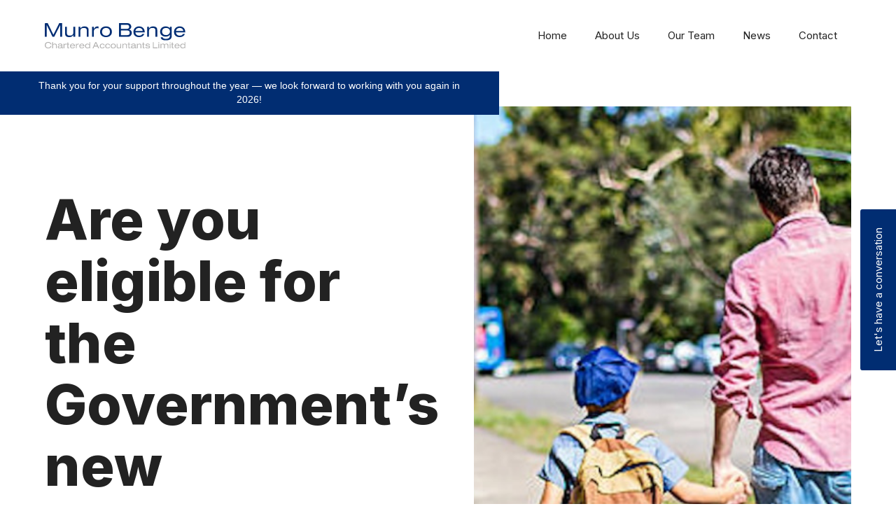

--- FILE ---
content_type: text/html
request_url: https://www.munrobenge.co.nz/post/are-you-eligible-for-the-governments-new-familyboost-childcare-credit
body_size: 10486
content:
<!DOCTYPE html><!-- Last Published: Tue Dec 16 2025 20:14:36 GMT+0000 (Coordinated Universal Time) --><html data-wf-domain="www.munrobenge.co.nz" data-wf-page="62cf9da2eace618887ce6eae" data-wf-site="62cd0eaaec5b7f1c846d4a23" lang="en" data-wf-collection="62cf9da2eace617828ce6eac" data-wf-item-slug="are-you-eligible-for-the-governments-new-familyboost-childcare-credit"><head><meta charset="utf-8"/><title>Munro Benge</title><meta content="width=device-width, initial-scale=1" name="viewport"/><link href="https://cdn.prod.website-files.com/62cd0eaaec5b7f1c846d4a23/css/munro-benge.webflow.shared.a9be73905.css" rel="stylesheet" type="text/css"/><link href="https://fonts.googleapis.com" rel="preconnect"/><link href="https://fonts.gstatic.com" rel="preconnect" crossorigin="anonymous"/><script src="https://ajax.googleapis.com/ajax/libs/webfont/1.6.26/webfont.js" type="text/javascript"></script><script type="text/javascript">WebFont.load({  google: {    families: ["Inter:regular,500,600,700,800"]  }});</script><script type="text/javascript">!function(o,c){var n=c.documentElement,t=" w-mod-";n.className+=t+"js",("ontouchstart"in o||o.DocumentTouch&&c instanceof DocumentTouch)&&(n.className+=t+"touch")}(window,document);</script><link href="https://cdn.prod.website-files.com/62cd0eaaec5b7f1c846d4a23/630d67f25edb524b7d42eefa_MB-Favicon.png" rel="shortcut icon" type="image/x-icon"/><link href="https://cdn.prod.website-files.com/62cd0eaaec5b7f1c846d4a23/630d67b95fffcc5bbe2910ac_MB-WebClip.png" rel="apple-touch-icon"/><script async="" src="https://www.googletagmanager.com/gtag/js?id=G-X93D1QJZ8L"></script><script type="text/javascript">window.dataLayer = window.dataLayer || [];function gtag(){dataLayer.push(arguments);}gtag('set', 'developer_id.dZGVlNj', true);gtag('js', new Date());gtag('config', 'G-X93D1QJZ8L');</script><script src="https://www.google.com/recaptcha/api.js" type="text/javascript"></script><meta name="msvalidate.01" content="0E3FA8FE8FC724E9F5B682746F9018C4" />
<style>
.stagger-text > span {
    display: inline-block;
}
  
.mega-menu {
  pointer-events: none;
}

.navbar:hover .mega-menu, .mega-menu.debug {
  transform: translateY(0);
  opacity: 1;
  pointer-events: auto;
}
  
/* Nav Icon */

.nav-icon {
  width: 42px;
  height: 30px;
  position: relative;
  margin: 0px auto;
  -webkit-transform: rotate(0deg);
  -moz-transform: rotate(0deg);
  -o-transform: rotate(0deg);
  transform: rotate(0deg);
  -webkit-transition: .5s ease-in-out;
  -moz-transition: .5s ease-in-out;
  -o-transition: .5s ease-in-out;
  transition: .5s ease-in-out;
  cursor: pointer;
}

.nav-icon span {
  display: block;
  position: absolute;
  height: 4px;
  width: 100%;
  background: #012d72;
  border-radius: 9px;
  opacity: 1;
  left: 0;
  -webkit-transform: rotate(0deg);
  -moz-transform: rotate(0deg);
  -o-transform: rotate(0deg);
  transform: rotate(0deg);
  -webkit-transition: .25s ease-in-out;
  -moz-transition: .25s ease-in-out;
  -o-transition: .25s ease-in-out;
  transition: .25s ease-in-out;
}

.nav-icon span:nth-child(1) {
  top: 0px;
}

.nav-icon span:nth-child(2),.nav-icon span:nth-child(3) {
  top: 12px;
}

.nav-icon span:nth-child(4) {
  top: 24px;
}

.nav-icon.open span:nth-child(1), .w-nav-button.w--open .nav-icon span:nth-child(1) {
  top: 18px;
  width: 0%;
  left: 50%;
}

.nav-icon.open span:nth-child(2), .w-nav-button.w--open .nav-icon span:nth-child(2) {
  -webkit-transform: rotate(45deg);
  -moz-transform: rotate(45deg);
  -o-transform: rotate(45deg);
  transform: rotate(45deg);
}

.nav-icon.open span:nth-child(3), .w-nav-button.w--open .nav-icon span:nth-child(3) {
  -webkit-transform: rotate(-45deg);
  -moz-transform: rotate(-45deg);
  -o-transform: rotate(-45deg);
  transform: rotate(-45deg);
}

.nav-icon.open span:nth-child(4), .w-nav-button.w--open .nav-icon span:nth-child(4) {
  top: 18px;
  width: 0%;
  left: 50%;
}
  
@media screen and (max-width: 991px) {
  /* Nav Icon */

  .nav-icon {
    width: 30px;
    height: 24px;
  }

  .nav-icon span:nth-child(2),.nav-icon span:nth-child(3) {
    top: 10px;
  }

  .nav-icon span:nth-child(4) {
    top: 20px;
  }
  
  .nav-menu {
    max-height: calc(100vh - 100px);
    overflow-y: scroll;
  }
}
  
.footer-link, .footer-link p {
   white-space: nowrap;
   overflow: hidden;
   text-overflow: ellipsis;
}
  

/* Horizontal Scroll CTA */
.swipe-cta-container {
  overflow-x: scroll;
  overflow-y: hidden;
  -webkit-overflow-scrolling: touch;
  -ms-overflow-style: none;
	scrollbar-width: none;
}

.swipe-cta-container::-webkit-scrollbar { 
    display: none;  /* Safari and Chrome */
}
  
  
/* Popup */

.popup {
	display: flex;
  pointer-events: none;
}

.popup .popup-overlay, .popup .popup-inner {
  opacity: 0;
  pointer-events: none;
  transition: opacity 300ms ease;
}

.popup.active .popup-overlay, .popup.active .popup-inner {
	opacity: 1;
  pointer-events: auto;
}

.popup .popup-inner {
	transform: translateY(-20%);
  transition: transform 300ms ease, opacity 300ms ease;
}

.popup.active .popup-inner {
	transform: translateY(0);
}

.popup .button.popup-toggle {
  pointer-events: auto;
}
</style></head><body><div class="popup"><div class="popup-overlay popup-toggle"></div><div class="popup-inner"><p class="sentence-heading xl text-white">We&#x27;d love to have a conversation</p><div class="w-form"><form id="wf-form-Popup-Contact-Form" name="wf-form-Popup-Contact-Form" data-name="Popup Contact Form" method="get" class="form-grid" data-wf-page-id="62cf9da2eace618887ce6eae" data-wf-element-id="e8194900-1ffa-4bc3-9f80-d8a3baca5997"><div id="w-node-e8194900-1ffa-4bc3-9f80-d8a3baca5998-aa2863b9" class="input-item"><label for="Name-5" class="text-white">Name</label><input class="input w-input" maxlength="256" name="Name" data-name="Name" placeholder="" type="text" id="Name-5" required=""/></div><div id="w-node-e8194900-1ffa-4bc3-9f80-d8a3baca599c-aa2863b9" class="input-item"><label for="Phone-5" class="text-white">Phone</label><input class="input w-input" maxlength="256" name="Phone" data-name="Phone" placeholder="" type="tel" id="Phone-5"/></div><div id="w-node-e8194900-1ffa-4bc3-9f80-d8a3baca59a0-aa2863b9" class="input-item"><label for="Email-5" class="text-white">Email</label><input class="input w-input" maxlength="256" name="Email" data-name="Email" placeholder="" type="email" id="Email-5" required=""/></div><div id="w-node-e8194900-1ffa-4bc3-9f80-d8a3baca59a4-aa2863b9" class="input-item"><label for="Message-5" class="text-white">Message</label><textarea id="Message-5" name="Message" maxlength="5000" data-name="Message" placeholder="" required="" class="input textarea w-input"></textarea></div><input type="submit" data-wait="Please wait..." id="w-node-e8194900-1ffa-4bc3-9f80-d8a3baca59a8-aa2863b9" class="button light fullwidth w-button" value="Submit"/></form><div class="w-form-done"><div>Thank you! Your submission has been received!</div></div><div class="w-form-fail"><div>Oops! Something went wrong while submitting the form.</div></div></div></div><a href="#" class="button popup-toggle w-button">Let&#x27;s have a conversation</a></div><div class="bf-banner"><div class="bf-banner-inner"><div>Munro Benge will be closing for the holiday season from 12pm on Tuesday, 23 December 2025 and<br/>will reopen at 8:30am on Monday 12 January 2026.<br/> <br/>We wish you all a Merry Christmas and a safe and happy New Year.<br/> <br/>Thank you for your support throughout the year — we look forward to working with you again in 2026!</div></div><div class="bf-cross"><img loading="lazy" src="https://cdn.prod.website-files.com/62cd0eaaec5b7f1c846d4a23/6935ed276cb21d693433e15d_cross.svg" alt="" class="bf-icon"/></div></div><div id="smooth_scroll_wrapper" class="smooth-scroll-wrapper"><div id="smooth_scroll_container" class="smooth-scroll-container"><div data-animation="default" data-collapse="medium" data-duration="400" data-easing="ease" data-easing2="ease" role="banner" class="navbar w-nav"><div class="main-menu w-container"><a href="/" class="brand w-nav-brand"><img src="https://cdn.prod.website-files.com/62cd0eaaec5b7f1c846d4a23/62cf5226bf4cb1f2ba52ddac_munro-benge-logo.svg" loading="lazy" alt="Munro Benge logo" class="logo"/></a><nav role="navigation" class="nav-menu w-nav-menu"><a href="/" class="nav-link w-nav-link">Home</a><a href="/about" class="nav-link w-nav-link">About Us</a><a href="/team" class="nav-link w-nav-link">Our Team</a><a href="/news" class="nav-link w-nav-link">News</a><a href="/contact" class="nav-link w-nav-link">Contact</a><div class="service-blurb-container"><a href="/our-services/business-advisory" class="service-blurb w-inline-block"><img src="https://cdn.prod.website-files.com/62cd0eaaec5b7f1c846d4a23/62cd264bc81a8033fbc6d82b_puzzle.svg" loading="lazy" alt="business advisory" class="sb-icon"/><div class="sb-inner"><p class="text-header t-a-l">Business Advisory</p><p class="small-text m-b-0 t-a-l">Whether you need help with growing your business or establishing your own, we can help.</p></div></a></div><div class="service-blurb-container"><a href="/our-services/accounting" class="service-blurb w-inline-block"><img src="https://cdn.prod.website-files.com/62cd0eaaec5b7f1c846d4a23/62cd264b1101fa7df1503cb9_growth.svg" loading="lazy" alt="accounting services" class="sb-icon"/><div class="sb-inner"><p class="text-header t-a-l">Accounting Services</p><p class="small-text m-b-0 t-a-l">Preparation of financial statements can be used for more than just compliance.</p></div></a></div><div class="service-blurb-container"><a href="/our-services/business-backend" class="service-blurb w-inline-block"><img src="https://cdn.prod.website-files.com/62cd0eaaec5b7f1c846d4a23/62cd264b6e144b905061a258_chess.svg" loading="lazy" alt="Business operations" class="sb-icon"/><div class="sb-inner"><p class="text-header t-a-l">Business Operations</p><p class="small-text m-b-0 t-a-l">Accurate, timely bookkeeping is fundamental to a successful business.</p></div></a></div><div class="service-blurb-container"><a href="/our-services/body-corporate" class="service-blurb w-inline-block"><img src="https://cdn.prod.website-files.com/62cd0eaaec5b7f1c846d4a23/62cd264b71956903dfad896d_group.svg" loading="lazy" alt="Body corporate administration" class="sb-icon"/><div class="sb-inner"><p class="text-header t-a-l">Body Coporate Admin</p><p class="small-text m-b-0 t-a-l">We can attend your board meetings, help faciliate the decisions of the committee. We ensure full meeting minutes and resolutions are properly recorded.</p></div></a></div><div class="service-blurb-container"><a href="/our-services/international-services" class="service-blurb w-inline-block"><img src="https://cdn.prod.website-files.com/62cd0eaaec5b7f1c846d4a23/62cd264b17822c96578fdf35_globe%20(1).svg" loading="lazy" alt="International services" class="sb-icon"/><div class="sb-inner"><p class="text-header t-a-l">International Services</p><p class="small-text m-b-0 t-a-l">Moving countries is exciting but stressful, you don’t want tax issues and compliance adding to that stress. That’s where we can help.</p></div></a></div></nav><div class="menu-button w-nav-button"><div class="w-embed"><div id="mobile_ham" class="nav-icon">
  <span></span>
  <span></span>
  <span></span>
  <span></span>
</div></div></div></div><div class="mega-menu"><div class="mm-inner"><a href="/our-services/business-advisory" class="service-blurb w-inline-block"><img src="https://cdn.prod.website-files.com/62cd0eaaec5b7f1c846d4a23/62cd264bc81a8033fbc6d82b_puzzle.svg" loading="lazy" alt="business advisory" class="sb-icon"/><div class="sb-inner"><p class="text-header">Business Advisory</p><p class="small-text m-b-0">Whether you need help with growing your business or establishing your own, we can help.</p></div></a><a href="/our-services/accounting" class="service-blurb w-inline-block"><img src="https://cdn.prod.website-files.com/62cd0eaaec5b7f1c846d4a23/62cd264b1101fa7df1503cb9_growth.svg" loading="lazy" alt="accounting services" class="sb-icon"/><div class="sb-inner"><p class="text-header">Accounting Services</p><p class="small-text m-b-0">Preparation of financial statements can be used for more than just compliance.</p></div></a><div id="w-node-_1fb8b769-1496-6bf0-b7a3-9d547b728db3-954a6c35" class="mm-cta"><div class="w-dyn-list"><div role="list" class="w-dyn-items"><div role="listitem" class="w-dyn-item"><p class="text-header xl">What impacts small business owner wellbeing?</p><p class="m-b-10">As trusted advisors to small businesses, we&#x27;re committed to helping our clients achieve a better balance in their lives based on these insights.</p><a href="/post/what-impacts-small-business-owner-wellbeing" class="button w-button">Read more</a></div></div></div></div><a href="/our-services/business-backend" class="service-blurb w-inline-block"><img src="https://cdn.prod.website-files.com/62cd0eaaec5b7f1c846d4a23/62cd264b6e144b905061a258_chess.svg" loading="lazy" alt="Business operations" class="sb-icon"/><div class="sb-inner"><p class="text-header">Business Backend</p><p class="small-text m-b-0">Accurate, timely bookkeeping is fundamental to a successful business.</p></div></a><a href="/our-services/body-corporate" class="service-blurb w-inline-block"><img src="https://cdn.prod.website-files.com/62cd0eaaec5b7f1c846d4a23/62cd264b71956903dfad896d_group.svg" loading="lazy" alt="Body corporate administration" class="sb-icon"/><div class="sb-inner"><p class="text-header">Body Corporate Admin</p><p class="small-text m-b-0">We can attend your board meetings, help facilitate the decisions of the committee.</p></div></a><a href="/our-services/international-services" class="service-blurb w-inline-block"><img src="https://cdn.prod.website-files.com/62cd0eaaec5b7f1c846d4a23/62cd264b17822c96578fdf35_globe%20(1).svg" loading="lazy" alt="International services" class="sb-icon"/><div class="sb-inner"><p class="text-header">International Services</p><p class="small-text m-b-0">Moving countries can be stressful, you don’t want tax issues and compliance adding stress.</p></div></a></div></div></div><div class="basic-section hero"><div class="hero-content"><h1>Are you eligible for the Government’s new FamilyBoost childcare credit?</h1><div class="m-b-10 w-dyn-list"><div role="list" class="category-container w-dyn-items"><div role="listitem" class="w-dyn-item"><a href="/category/business-growth" class="category-item">Business Growth</a></div><div role="listitem" class="w-dyn-item"><a href="/category/business-health" class="category-item">Business Health</a></div></div></div><a href="/contact" class="button w-button">Let&#x27;s have a coffee</a></div><div class="hero-image-container"><img loading="lazy" alt="Are you eligible for the Government’s new FamilyBoost childcare credit?" src="https://cdn.prod.website-files.com/62cf8376856dfac328605be0/66724d9c041db2833b574da4_Munro%20Benge%20Blog%20Imagery%20copy.png" sizes="100vw" srcset="https://cdn.prod.website-files.com/62cf8376856dfac328605be0/66724d9c041db2833b574da4_Munro%20Benge%20Blog%20Imagery%20copy-p-500.png 500w, https://cdn.prod.website-files.com/62cf8376856dfac328605be0/66724d9c041db2833b574da4_Munro%20Benge%20Blog%20Imagery%20copy-p-800.png 800w, https://cdn.prod.website-files.com/62cf8376856dfac328605be0/66724d9c041db2833b574da4_Munro%20Benge%20Blog%20Imagery%20copy.png 940w" class="hero-image"/></div></div><div class="basic-section blog-layout"><div class="w-richtext"><p><strong>🍼 Big win for wallets with wee ones!</strong></p><p>Starting July 1st, the cash squeeze on childcare gets a little relief. Thanks to the Government&#x27;s new FamilyBoost credit, spearheaded by Finance Minister Nicola Willis, parents can now breathe easier with a chunk of their Early Childcare Education (ECE) fees zapped back into their bank accounts.</p><p><strong>👶 What’s the scoop?</strong></p><p>Parents and caregivers can now receive a partial reimbursement for their ECE fees. You can get back up to 25% of your weekly fees, with a maximum of $75 per week. This move is part of a broader effort to support families struggling with high costs in housing, food, and, of course, childcare.</p><p><strong>👪 Why you should cheer</strong></p><p>Let&#x27;s face it — childcare costs can be a gamechanger, often tipping the scales on whether it makes cents (see what we did there?) for both parents to work. The FamilyBoost credit aims to make it easier and more worthwhile for families with young children to continue working, by providing direct assistance with ECE fees.</p><p><strong>🏡 Who is eligible?</strong></p><p>FamilyBoost is available to all families earning up to $180,000 a year who have childcare costs. However, to ensure the support reaches those who need it most, the maximum repayment amount will gradually reduce for families earning more than $140,000. The nitty-gritty on eligibility will come from the trusty folks at Inland Revenue, who will calculate your eligibility based on your household income over the past three months.</p><p><strong>📝 How does it work?</strong></p><p>Forget the paperwork pandemonium. Just log into your myIR account, where submitting ECE invoices is as easy as pie. Parents and caregivers can submit their invoices every three months and receive their FamilyBoost refund as a lump sum. Compile your receipts starting July, submit quarterly, and watch the refunds roll in from October.</p><p>If you need help with applying and keeping those receipts in order, <a href="https://www.munrobenge.co.nz/contact">contact us today</a>. We’ll take care of that, so you can take care of your children.</p></div><div id="w-node-d088a3fa-77eb-1845-fc4d-a16b5397bfec-87ce6eae"><form action="/search" class="search m-b-30 w-form"><input class="search-input w-input" maxlength="256" name="query" placeholder="Search for something…" type="search" id="search" required=""/><input type="submit" class="button search-button w-button" value="Search"/></form><h3 class="m-b-5">Recent Posts</h3><div class="m-b-30 w-dyn-list"><div role="list" class="sidebar-collection-list w-dyn-items"><div role="listitem" class="footer-list-item light w-dyn-item"><a href="/post/clarity-confidence-and-your-business-in-2026" class="footer-link light w-inline-block"><div class="sidebar-link">Clarity, Confidence, and Your Business in 2026</div><p class="sidebar-date m-b-0">December 17, 2025</p></a></div><div role="listitem" class="footer-list-item light w-dyn-item"><a href="/post/the-value-of-cashflow-forecasting-in-your-business" class="footer-link light w-inline-block"><div class="sidebar-link">The Value of Cashflow Forecasting in your Business</div><p class="sidebar-date m-b-0">December 17, 2025</p></a></div><div role="listitem" class="footer-list-item light w-dyn-item"><a href="/post/to-buy-or-lease-that-is-the-question" class="footer-link light w-inline-block"><div class="sidebar-link">To buy or lease that is the question</div><p class="sidebar-date m-b-0">December 10, 2025</p></a></div><div role="listitem" class="footer-list-item light w-dyn-item"><a href="/post/the-shift-of-wealth-planning-for-business-succession" class="footer-link light w-inline-block"><div class="sidebar-link">The shift of wealth: planning for business succession</div><p class="sidebar-date m-b-0">September 18, 2025</p></a></div><div role="listitem" class="footer-list-item light w-dyn-item"><a href="/post/how-business-loans-can-support-your-next-stage-of-growth" class="footer-link light w-inline-block"><div class="sidebar-link">How business loans can support your next stage of growth</div><p class="sidebar-date m-b-0">September 18, 2025</p></a></div></div></div><h3 class="m-b-5">Categories</h3><div class="w-dyn-list"><div role="list" class="sidebar-collection-list w-dyn-items"><div role="listitem" class="footer-list-item light w-dyn-item"><a href="/category/software-solutions" class="footer-link light w-inline-block"><div class="sidebar-link">Software Solutions</div></a></div><div role="listitem" class="footer-list-item light w-dyn-item"><a href="/category/xero" class="footer-link light w-inline-block"><div class="sidebar-link">Xero</div></a></div><div role="listitem" class="footer-list-item light w-dyn-item"><a href="/category/covid-19" class="footer-link light w-inline-block"><div class="sidebar-link">COVID-19</div></a></div><div role="listitem" class="footer-list-item light w-dyn-item"><a href="/category/human-resources" class="footer-link light w-inline-block"><div class="sidebar-link">Human Resources</div></a></div><div role="listitem" class="footer-list-item light w-dyn-item"><a href="/category/anti-money-laundering" class="footer-link light w-inline-block"><div class="sidebar-link">Anti-Money Laundering</div></a></div><div role="listitem" class="footer-list-item light w-dyn-item"><a href="/category/gst" class="footer-link light w-inline-block"><div class="sidebar-link">GST</div></a></div><div role="listitem" class="footer-list-item light w-dyn-item"><a href="/category/tax-pooling" class="footer-link light w-inline-block"><div class="sidebar-link">Tax Pooling</div></a></div><div role="listitem" class="footer-list-item light w-dyn-item"><a href="/category/business-growth" class="footer-link light w-inline-block"><div class="sidebar-link">Business Growth</div></a></div><div role="listitem" class="footer-list-item light w-dyn-item"><a href="/category/property" class="footer-link light w-inline-block"><div class="sidebar-link">Property</div></a></div><div role="listitem" class="footer-list-item light w-dyn-item"><a href="/category/trusts" class="footer-link light w-inline-block"><div class="sidebar-link">Trusts</div></a></div><div role="listitem" class="footer-list-item light w-dyn-item"><a href="/category/tax-technical-updates" class="footer-link light w-inline-block"><div class="sidebar-link">Technical Updates</div></a></div><div role="listitem" class="footer-list-item light w-dyn-item"><a href="/category/business-health" class="footer-link light w-inline-block"><div class="sidebar-link">Business Health</div></a></div></div></div></div></div><div class="basic-section hidden"><div class="w-dyn-list"><div role="list" class="blog-grid p-b-100 w-dyn-items"><div role="listitem" class="w-dyn-item"><a href="/post/clarity-confidence-and-your-business-in-2026" class="blog-image-cont w-inline-block"><img src="https://cdn.prod.website-files.com/62cf8376856dfac328605be0/6941bd507b06dee9e64de8e4_Clarity%2C%20Confidence%2C%20and%20Your%20Business%20in%202026.png" loading="lazy" alt="Clarity, Confidence, and Your Business in 2026" sizes="100vw" srcset="https://cdn.prod.website-files.com/62cf8376856dfac328605be0/6941bd507b06dee9e64de8e4_Clarity%2C%20Confidence%2C%20and%20Your%20Business%20in%202026-p-500.png 500w, https://cdn.prod.website-files.com/62cf8376856dfac328605be0/6941bd507b06dee9e64de8e4_Clarity%2C%20Confidence%2C%20and%20Your%20Business%20in%202026-p-800.png 800w, https://cdn.prod.website-files.com/62cf8376856dfac328605be0/6941bd507b06dee9e64de8e4_Clarity%2C%20Confidence%2C%20and%20Your%20Business%20in%202026.png 1080w" class="blog-image"/><div class="link-image-overlay"></div></a><div class="blog-inner"><div class="m-b-10 w-dyn-list"><div role="list" class="category-container w-dyn-items"><div role="listitem" class="w-dyn-item"><a href="/category/business-health" class="category-item">Business Health</a></div></div></div><a href="#" class="m-b-10 w-inline-block"><h2 class="blog-heading m-b-0">Clarity, Confidence, and Your Business in 2026</h2></a><p class="small-text m-b-10">As we head into the new year, now’s the time to step back, take a breath, and start thinking big about where your business is headed.</p><a href="/post/clarity-confidence-and-your-business-in-2026" class="button text-button w-button">Read more</a></div></div><div role="listitem" class="w-dyn-item"><a href="/post/how-business-loans-can-support-your-next-stage-of-growth" class="blog-image-cont w-inline-block"><img src="https://cdn.prod.website-files.com/62cf8376856dfac328605be0/68cb3821550d0babdba81b3a_Munro%20Benge%20Blog%20Imagery%20(1).png" loading="lazy" alt="How business loans can support your next stage of growth" sizes="100vw" srcset="https://cdn.prod.website-files.com/62cf8376856dfac328605be0/68cb3821550d0babdba81b3a_Munro%20Benge%20Blog%20Imagery%20(1)-p-500.png 500w, https://cdn.prod.website-files.com/62cf8376856dfac328605be0/68cb3821550d0babdba81b3a_Munro%20Benge%20Blog%20Imagery%20(1)-p-800.png 800w, https://cdn.prod.website-files.com/62cf8376856dfac328605be0/68cb3821550d0babdba81b3a_Munro%20Benge%20Blog%20Imagery%20(1).png 940w" class="blog-image"/><div class="link-image-overlay"></div></a><div class="blog-inner"><div class="m-b-10 w-dyn-list"><div role="list" class="category-container w-dyn-items"><div role="listitem" class="w-dyn-item"><a href="/category/business-growth" class="category-item">Business Growth</a></div><div role="listitem" class="w-dyn-item"><a href="/category/business-health" class="category-item">Business Health</a></div></div></div><a href="#" class="m-b-10 w-inline-block"><h2 class="blog-heading m-b-0">How business loans can support your next stage of growth</h2></a><p class="small-text m-b-10">Need funding to grow? This article breaks down how business credit works, what lenders look for, and the finance options that could support your next move.</p><a href="/post/how-business-loans-can-support-your-next-stage-of-growth" class="button text-button w-button">Read more</a></div></div><div role="listitem" class="w-dyn-item"><a href="/post/do-you-need-to-improve-the-cash-flow-position-for-your-business" class="blog-image-cont w-inline-block"><img src="https://cdn.prod.website-files.com/62cf8376856dfac328605be0/68ad1c6120ae07ba428ce2b0_Munro%20Benge%20Blog%20Imagery%20(1).png" loading="lazy" alt="Do you need to improve the cash flow position for your business?" sizes="100vw" srcset="https://cdn.prod.website-files.com/62cf8376856dfac328605be0/68ad1c6120ae07ba428ce2b0_Munro%20Benge%20Blog%20Imagery%20(1)-p-500.png 500w, https://cdn.prod.website-files.com/62cf8376856dfac328605be0/68ad1c6120ae07ba428ce2b0_Munro%20Benge%20Blog%20Imagery%20(1)-p-800.png 800w, https://cdn.prod.website-files.com/62cf8376856dfac328605be0/68ad1c6120ae07ba428ce2b0_Munro%20Benge%20Blog%20Imagery%20(1).png 940w" class="blog-image"/><div class="link-image-overlay"></div></a><div class="blog-inner"><div class="m-b-10 w-dyn-list"><div role="list" class="category-container w-dyn-items"><div role="listitem" class="w-dyn-item"><a href="/category/business-growth" class="category-item">Business Growth</a></div><div role="listitem" class="w-dyn-item"><a href="/category/business-health" class="category-item">Business Health</a></div></div></div><a href="#" class="m-b-10 w-inline-block"><h2 class="blog-heading m-b-0">Do you need to improve the cash flow position for your business?</h2></a><p class="small-text m-b-10">Cash flow feeling tight? This article explains why profit isn’t enough, and how small changes can create more stability and control in your business.</p><a href="/post/do-you-need-to-improve-the-cash-flow-position-for-your-business" class="button text-button w-button">Read more</a></div></div><div role="listitem" class="w-dyn-item"><a href="/post/ai-in-your-business-where-it-fits-and-how-to-make-it-work-for-you" class="blog-image-cont w-inline-block"><img src="https://cdn.prod.website-files.com/62cf8376856dfac328605be0/68673d4748c6f19c9139d421_Munro%20Benge%20Blog%20Imagery%20(1).png" loading="lazy" alt="AI in your business: where it fits, and how to make it work for you" sizes="100vw" srcset="https://cdn.prod.website-files.com/62cf8376856dfac328605be0/68673d4748c6f19c9139d421_Munro%20Benge%20Blog%20Imagery%20(1)-p-500.png 500w, https://cdn.prod.website-files.com/62cf8376856dfac328605be0/68673d4748c6f19c9139d421_Munro%20Benge%20Blog%20Imagery%20(1)-p-800.png 800w, https://cdn.prod.website-files.com/62cf8376856dfac328605be0/68673d4748c6f19c9139d421_Munro%20Benge%20Blog%20Imagery%20(1).png 940w" class="blog-image"/><div class="link-image-overlay"></div></a><div class="blog-inner"><div class="m-b-10 w-dyn-list"><div role="list" class="category-container w-dyn-items"><div role="listitem" class="w-dyn-item"><a href="/category/human-resources" class="category-item">Human Resources</a></div><div role="listitem" class="w-dyn-item"><a href="/category/business-growth" class="category-item">Business Growth</a></div><div role="listitem" class="w-dyn-item"><a href="/category/software-solutions" class="category-item">Software Solutions</a></div></div></div><a href="#" class="m-b-10 w-inline-block"><h2 class="blog-heading m-b-0">AI in your business: where it fits, and how to make it work for you</h2></a><p class="small-text m-b-10">Wondering where AI fits in your business? This article explores real use cases and how AI could support smarter, more strategic decisions.</p><a href="/post/ai-in-your-business-where-it-fits-and-how-to-make-it-work-for-you" class="button text-button w-button">Read more</a></div></div></div></div></div><div class="basic-section blue-highlighted-section cta-container"><div class="swipe-cta-container"><div id="h-drag" class="swipe-cta"><div id="w-node-_6c367154-5a18-cf1c-d28e-531cd570c070-d570c06d" class="swipe-cta-item"><h2 class="text-white">Swipe for a coffee &amp; <br/>a chat</h2><p class="text-white">We are accountants that want to talk to you and who are interested in your success.</p><div class="w-embed"><svg width="106" height="36" xmlns="http://www.w3.org/2000/svg" stroke-width="3" stroke="#e7ebf1" stroke-linecap="round">

<line x1="22" y1="3" x2="3" y2="15"/>
<line x1="3" y1="15" x2="100" y2="15"/>
<line x1="22" y1="27" x2="3" y2="15"/>

</svg></div></div><div class="swipe-cta-item"><div class="m-b-0 w-form"><form id="wf-form-Contact-Form" name="wf-form-Contact-Form" data-name="Contact Form" method="get" class="form-grid" data-wf-page-id="62cf9da2eace618887ce6eae" data-wf-element-id="6c367154-5a18-cf1c-d28e-531cd570c078"><div id="w-node-_6c367154-5a18-cf1c-d28e-531cd570c079-d570c06d" class="input-item"><label for="Name-3" class="text-white">Name</label><input class="input w-input" maxlength="256" name="Name" data-name="Name" placeholder="" type="text" id="Name-3" required=""/></div><div id="w-node-_6c367154-5a18-cf1c-d28e-531cd570c07d-d570c06d" class="input-item"><label for="Phone-3" class="text-white">Phone</label><input class="input w-input" maxlength="256" name="Phone" data-name="Phone" placeholder="" type="tel" id="Phone-3"/></div><div id="w-node-_6c367154-5a18-cf1c-d28e-531cd570c081-d570c06d" class="input-item"><label for="Email-3" class="text-white">Email</label><input class="input w-input" maxlength="256" name="Email" data-name="Email" placeholder="" type="email" id="Email-3" required=""/></div><div id="w-node-_6c367154-5a18-cf1c-d28e-531cd570c085-d570c06d" class="input-item"><label for="field-2" class="text-white">Message</label><textarea placeholder="" maxlength="5000" id="Message-3" name="Message" required="" data-name="Message" class="input textarea w-input"></textarea></div><input type="submit" data-wait="Please wait..." id="w-node-_6c367154-5a18-cf1c-d28e-531cd570c089-d570c06d" class="button light fullwidth w-button" value="Submit"/></form><div class="w-form-done"><div>Thank you! Your submission has been received!</div></div><div class="w-form-fail"><div>Oops! Something went wrong while submitting the form.</div></div></div></div></div></div><div class="footer-cta"><h2 class="text-white">How can we help you?</h2><p class="text-white">We are accountants that want to talk to you and who are interested in your success.</p><a href="/contact" class="button white-transparent w-button">Let&#x27;s Have a Conversation</a></div></div><footer class="footer basic-section"><div class="footer-grid m-b-30"><div id="w-node-c918e135-2f3b-28fc-0b55-ed1abd42651f-53d51cbc"><div class="service-heading"><h2 class="service-heading-text">Munro Benge</h2></div><ul role="list" class="footer-list"><li class="footer-list-item"><a href="/" class="footer-link">Home</a></li><li class="footer-list-item"><a href="/about" class="footer-link">Meet the Team</a></li><li class="footer-list-item"><a href="/news" class="footer-link">News</a></li><li class="footer-list-item last"><a href="/contact" class="footer-link">Contact Us</a></li></ul></div><div id="w-node-e54ee293-ab7c-a261-7c2d-5202e76b0bbd-53d51cbc"><div class="service-heading blue"><h2 class="service-heading-text blue">Our Services</h2></div><ul role="list" class="footer-list"><li class="footer-list-item"><a href="/our-services/accounting" class="footer-link">Wellington Accounting</a></li><li class="footer-list-item"><a href="/our-services/body-corporate" class="footer-link">Body Corporate Admin</a></li><li class="footer-list-item"><a href="/our-services/business-advisory" class="footer-link">Business Advisory Services</a></li><li class="footer-list-item"><a href="/our-services/business-backend" class="footer-link">Business Backend</a></li><li class="footer-list-item last"><a href="/our-services/international-services" class="footer-link">International Services</a></li></ul></div><div id="w-node-_4aba2858-0f6b-55f8-75c8-ddbefad85b8c-53d51cbc"><div><div class="service-heading center"><h2 class="service-heading-text">Get in Touch</h2></div><ul role="list" class="footer-list"><li class="footer-list-item"><a href="tel:+6444727465" class="footer-link with-icon w-inline-block"><img src="https://cdn.prod.website-files.com/62cd0eaaec5b7f1c846d4a23/62d101508b875850c5493ca4_phone-call%20(1).svg" loading="lazy" alt="" class="icon m-r-8"/><div>+64 4 472 7465</div></a></li><li class="footer-list-item"><a href="mailto:munrobenge@munrobenge.co.nz" class="footer-link with-icon w-inline-block"><img src="https://cdn.prod.website-files.com/62cd0eaaec5b7f1c846d4a23/62d1015068ea1685ce23d985_email.svg" loading="lazy" alt="" class="icon m-r-8"/><div>munrobenge@munrobenge.co.nz</div></a></li><li class="footer-list-item last"><a href="https://www.google.com/search?q=munro+benge+house&amp;rlz=1C5CHFA_enNZ950NZ950&amp;oq=munro+benge+house&amp;aqs=chrome..69i57j69i59j35i39j0i131i433i512j69i60l3j69i61.4856j0j1&amp;sourceid=chrome&amp;ie=UTF-8#" class="footer-link with-icon align-top w-inline-block"><img src="https://cdn.prod.website-files.com/62cd0eaaec5b7f1c846d4a23/62d103fa2a71cc32e09c1f0b_marker.svg" loading="lazy" alt="" class="icon m-r-8"/><div>Munro Benge House<br/>Level 3<br/>104 The Terrace<br/>Wellington 6011<br/>New Zealand</div></a></li><li class="footer-list-item last"><a href="#" class="footer-link with-icon align-top w-inline-block"><img src="https://cdn.prod.website-files.com/62cd0eaaec5b7f1c846d4a23/67e06d8faefc55f749d44c6b_mailbox%20(1).svg" loading="lazy" alt="" class="icon m-r-8"/><div>PO Box 1400<br/>Wellington 6140</div></a></li></ul></div></div></div><div class="disclaimer"><p class="m-b-0">Any content on this website has been carefully prepared, but it has been written in general terms only. Any content on this website should not be relied upon to provide specific information without also obtaining appropriate professional advice after detailed examination of your particular situation.</p></div></footer><div class="bottom-bar"><div class="bottom-bar-inner"><img src="https://cdn.prod.website-files.com/62cd0eaaec5b7f1c846d4a23/62d10ebcf0c56e1ddb44fbe8_gmb-logo.svg" loading="lazy" alt="grow my business web design logo" class="gmb-logo"/><p class="paragraph m-b-0 m-r-auto t-m-r-0">Built &amp; Designed by <a href="https://growmybusiness.co.nz" class="grey">Grow My Business</a></p><p class="paragraph m-b-0 t-m-t-20 t-text-align-center">© Copyright <span id="current_date">2022</span> | Munro Benge Chartered Accountants Ltd.</p></div></div></div></div><script src="https://d3e54v103j8qbb.cloudfront.net/js/jquery-3.5.1.min.dc5e7f18c8.js?site=62cd0eaaec5b7f1c846d4a23" type="text/javascript" integrity="sha256-9/aliU8dGd2tb6OSsuzixeV4y/faTqgFtohetphbbj0=" crossorigin="anonymous"></script><script src="https://cdn.prod.website-files.com/62cd0eaaec5b7f1c846d4a23/js/webflow.schunk.36b8fb49256177c8.js" type="text/javascript"></script><script src="https://cdn.prod.website-files.com/62cd0eaaec5b7f1c846d4a23/js/webflow.dbea7d02.4a8add026a97aa05.js" type="text/javascript"></script><script src="https://cdnjs.cloudflare.com/ajax/libs/gsap/3.10.4/gsap.min.js"></script>
<script src="https://cdnjs.cloudflare.com/ajax/libs/gsap/3.10.4/ScrollTrigger.min.js"></script>
<script src="https://cdn.growmybusiness.co.nz/libraries/gsap/ScrollSmoother.min.js"></script>
<script>
  
  // Handle banner close button
document.addEventListener('DOMContentLoaded', () => {
  // Check if banner was dismissed
  if (localStorage.getItem('bannerDismissed') === 'true') {
    document.querySelector('.bf-banner')?.remove();
  }

  // Handle close button click
  document.querySelector('.bf-cross')?.addEventListener('click', () => {
    localStorage.setItem('bannerDismissed', 'true');
    document.querySelector('.bf-banner')?.remove();
  });
});

let smoother;
  
if (!document.querySelector('body.home')) {
	gsap.registerPlugin(ScrollTrigger, ScrollSmoother);
    ScrollTrigger.matchMedia({

      // large
      "(min-width: 991px)": function() {
        // setup animations and ScrollTriggers for screens 960px wide or greater...
        // These ScrollTriggers will be reverted/killed when the media query doesn't match anymore.

        let container = document.querySelector("#smooth_scroll_container");

        // Scroll Smoother
        smoother = ScrollSmoother.create({
          content: "#smooth_scroll_wrapper",
          smooth: 1,
          normalizeScroll: true,
          ignoreMobileResize: true
        });

        // Stagger Text Load-In
        gsap.utils.toArray(".stagger-text").forEach(el => {
          gsap.from(el.querySelectorAll("span"), {
            scrollTrigger: {
              trigger: el,
              toggleActions: "play none restart reset"
            },
            stagger: 0.1,
            opacity: 0,
            duration: 1,
            y: 50
          });
        });
      },

      // small
      "(max-width: 990px)": function() {
        // The ScrollTriggers created inside these functions are segregated and get
        // reverted/killed when the media query doesn't match anymore.
        // Stagger Text Load-In
        gsap.utils.toArray(".stagger-text").forEach(el => {
          gsap.from(el.querySelectorAll("span"), {
            scrollTrigger: {
              trigger: el,
              toggleActions: "play none restart reset"
            },
            stagger: 0.1,
            opacity: 0,
            duration: 1,
            y: 50
          });
        });
      }

    });
}
  
  function waitForElm(selector) {
      return new Promise((resolve) => {
        if (document.querySelector(selector)) {
          return resolve(document.querySelector(selector));
        }
  
        const observer = new MutationObserver((mutations) => {
          if (document.querySelector(selector)) {
            resolve(document.querySelector(selector));
            observer.disconnect();
          }
        });
  
        observer.observe(document.body, {
          childList: true,
          subtree: true,
        });
      });
    }
  
  waitForElm('html.w-editor').then(() => {
    console.log('editor initialised');
    smoother.kill();
  });  
  

const mobile_nav_toggle = document.querySelector('.menu-button');
mobile_nav_toggle.addEventListener('click', (e) => {
  console.log(mobile_nav_toggle);
  if (mobile_nav_toggle.classList.contains('w--open')) {
    smoother.paused(false)
  } else {
    smoother.paused(true)
  }
});
  
// Popup Toggle
const toggles = document.querySelectorAll('.popup-toggle');
const popup = document.querySelector('.popup');

toggles.forEach((toggle) => {
	toggle.addEventListener('click', (e) => {
    e.preventDefault();
		if (popup.classList.contains('active')) {
    	popup.classList.remove('active')
    } else {
    	popup.classList.add('active')
    }
  })
});
  

// Set copyright date
document.getElementById("current_date").innerHTML = new Date().getFullYear();
  
</script></body></html>

--- FILE ---
content_type: text/css
request_url: https://cdn.prod.website-files.com/62cd0eaaec5b7f1c846d4a23/css/munro-benge.webflow.shared.a9be73905.css
body_size: 15196
content:
html {
  -webkit-text-size-adjust: 100%;
  -ms-text-size-adjust: 100%;
  font-family: sans-serif;
}

body {
  margin: 0;
}

article, aside, details, figcaption, figure, footer, header, hgroup, main, menu, nav, section, summary {
  display: block;
}

audio, canvas, progress, video {
  vertical-align: baseline;
  display: inline-block;
}

audio:not([controls]) {
  height: 0;
  display: none;
}

[hidden], template {
  display: none;
}

a {
  background-color: #0000;
}

a:active, a:hover {
  outline: 0;
}

abbr[title] {
  border-bottom: 1px dotted;
}

b, strong {
  font-weight: bold;
}

dfn {
  font-style: italic;
}

h1 {
  margin: .67em 0;
  font-size: 2em;
}

mark {
  color: #000;
  background: #ff0;
}

small {
  font-size: 80%;
}

sub, sup {
  vertical-align: baseline;
  font-size: 75%;
  line-height: 0;
  position: relative;
}

sup {
  top: -.5em;
}

sub {
  bottom: -.25em;
}

img {
  border: 0;
}

svg:not(:root) {
  overflow: hidden;
}

hr {
  box-sizing: content-box;
  height: 0;
}

pre {
  overflow: auto;
}

code, kbd, pre, samp {
  font-family: monospace;
  font-size: 1em;
}

button, input, optgroup, select, textarea {
  color: inherit;
  font: inherit;
  margin: 0;
}

button {
  overflow: visible;
}

button, select {
  text-transform: none;
}

button, html input[type="button"], input[type="reset"] {
  -webkit-appearance: button;
  cursor: pointer;
}

button[disabled], html input[disabled] {
  cursor: default;
}

button::-moz-focus-inner, input::-moz-focus-inner {
  border: 0;
  padding: 0;
}

input {
  line-height: normal;
}

input[type="checkbox"], input[type="radio"] {
  box-sizing: border-box;
  padding: 0;
}

input[type="number"]::-webkit-inner-spin-button, input[type="number"]::-webkit-outer-spin-button {
  height: auto;
}

input[type="search"] {
  -webkit-appearance: none;
}

input[type="search"]::-webkit-search-cancel-button, input[type="search"]::-webkit-search-decoration {
  -webkit-appearance: none;
}

legend {
  border: 0;
  padding: 0;
}

textarea {
  overflow: auto;
}

optgroup {
  font-weight: bold;
}

table {
  border-collapse: collapse;
  border-spacing: 0;
}

td, th {
  padding: 0;
}

@font-face {
  font-family: webflow-icons;
  src: url("[data-uri]") format("truetype");
  font-weight: normal;
  font-style: normal;
}

[class^="w-icon-"], [class*=" w-icon-"] {
  speak: none;
  font-variant: normal;
  text-transform: none;
  -webkit-font-smoothing: antialiased;
  -moz-osx-font-smoothing: grayscale;
  font-style: normal;
  font-weight: normal;
  line-height: 1;
  font-family: webflow-icons !important;
}

.w-icon-slider-right:before {
  content: "";
}

.w-icon-slider-left:before {
  content: "";
}

.w-icon-nav-menu:before {
  content: "";
}

.w-icon-arrow-down:before, .w-icon-dropdown-toggle:before {
  content: "";
}

.w-icon-file-upload-remove:before {
  content: "";
}

.w-icon-file-upload-icon:before {
  content: "";
}

* {
  box-sizing: border-box;
}

html {
  height: 100%;
}

body {
  color: #333;
  background-color: #fff;
  min-height: 100%;
  margin: 0;
  font-family: Arial, sans-serif;
  font-size: 14px;
  line-height: 20px;
}

img {
  vertical-align: middle;
  max-width: 100%;
  display: inline-block;
}

html.w-mod-touch * {
  background-attachment: scroll !important;
}

.w-block {
  display: block;
}

.w-inline-block {
  max-width: 100%;
  display: inline-block;
}

.w-clearfix:before, .w-clearfix:after {
  content: " ";
  grid-area: 1 / 1 / 2 / 2;
  display: table;
}

.w-clearfix:after {
  clear: both;
}

.w-hidden {
  display: none;
}

.w-button {
  color: #fff;
  line-height: inherit;
  cursor: pointer;
  background-color: #3898ec;
  border: 0;
  border-radius: 0;
  padding: 9px 15px;
  text-decoration: none;
  display: inline-block;
}

input.w-button {
  -webkit-appearance: button;
}

html[data-w-dynpage] [data-w-cloak] {
  color: #0000 !important;
}

.w-code-block {
  margin: unset;
}

pre.w-code-block code {
  all: inherit;
}

.w-optimization {
  display: contents;
}

.w-webflow-badge, .w-webflow-badge > img {
  box-sizing: unset;
  width: unset;
  height: unset;
  max-height: unset;
  max-width: unset;
  min-height: unset;
  min-width: unset;
  margin: unset;
  padding: unset;
  float: unset;
  clear: unset;
  border: unset;
  border-radius: unset;
  background: unset;
  background-image: unset;
  background-position: unset;
  background-size: unset;
  background-repeat: unset;
  background-origin: unset;
  background-clip: unset;
  background-attachment: unset;
  background-color: unset;
  box-shadow: unset;
  transform: unset;
  direction: unset;
  font-family: unset;
  font-weight: unset;
  color: unset;
  font-size: unset;
  line-height: unset;
  font-style: unset;
  font-variant: unset;
  text-align: unset;
  letter-spacing: unset;
  -webkit-text-decoration: unset;
  text-decoration: unset;
  text-indent: unset;
  text-transform: unset;
  list-style-type: unset;
  text-shadow: unset;
  vertical-align: unset;
  cursor: unset;
  white-space: unset;
  word-break: unset;
  word-spacing: unset;
  word-wrap: unset;
  transition: unset;
}

.w-webflow-badge {
  white-space: nowrap;
  cursor: pointer;
  box-shadow: 0 0 0 1px #0000001a, 0 1px 3px #0000001a;
  visibility: visible !important;
  opacity: 1 !important;
  z-index: 2147483647 !important;
  color: #aaadb0 !important;
  overflow: unset !important;
  background-color: #fff !important;
  border-radius: 3px !important;
  width: auto !important;
  height: auto !important;
  margin: 0 !important;
  padding: 6px !important;
  font-size: 12px !important;
  line-height: 14px !important;
  text-decoration: none !important;
  display: inline-block !important;
  position: fixed !important;
  inset: auto 12px 12px auto !important;
  transform: none !important;
}

.w-webflow-badge > img {
  position: unset;
  visibility: unset !important;
  opacity: 1 !important;
  vertical-align: middle !important;
  display: inline-block !important;
}

h1, h2, h3, h4, h5, h6 {
  margin-bottom: 10px;
  font-weight: bold;
}

h1 {
  margin-top: 20px;
  font-size: 38px;
  line-height: 44px;
}

h2 {
  margin-top: 20px;
  font-size: 32px;
  line-height: 36px;
}

h3 {
  margin-top: 20px;
  font-size: 24px;
  line-height: 30px;
}

h4 {
  margin-top: 10px;
  font-size: 18px;
  line-height: 24px;
}

h5 {
  margin-top: 10px;
  font-size: 14px;
  line-height: 20px;
}

h6 {
  margin-top: 10px;
  font-size: 12px;
  line-height: 18px;
}

p {
  margin-top: 0;
  margin-bottom: 10px;
}

blockquote {
  border-left: 5px solid #e2e2e2;
  margin: 0 0 10px;
  padding: 10px 20px;
  font-size: 18px;
  line-height: 22px;
}

figure {
  margin: 0 0 10px;
}

figcaption {
  text-align: center;
  margin-top: 5px;
}

ul, ol {
  margin-top: 0;
  margin-bottom: 10px;
  padding-left: 40px;
}

.w-list-unstyled {
  padding-left: 0;
  list-style: none;
}

.w-embed:before, .w-embed:after {
  content: " ";
  grid-area: 1 / 1 / 2 / 2;
  display: table;
}

.w-embed:after {
  clear: both;
}

.w-video {
  width: 100%;
  padding: 0;
  position: relative;
}

.w-video iframe, .w-video object, .w-video embed {
  border: none;
  width: 100%;
  height: 100%;
  position: absolute;
  top: 0;
  left: 0;
}

fieldset {
  border: 0;
  margin: 0;
  padding: 0;
}

button, [type="button"], [type="reset"] {
  cursor: pointer;
  -webkit-appearance: button;
  border: 0;
}

.w-form {
  margin: 0 0 15px;
}

.w-form-done {
  text-align: center;
  background-color: #ddd;
  padding: 20px;
  display: none;
}

.w-form-fail {
  background-color: #ffdede;
  margin-top: 10px;
  padding: 10px;
  display: none;
}

label {
  margin-bottom: 5px;
  font-weight: bold;
  display: block;
}

.w-input, .w-select {
  color: #333;
  vertical-align: middle;
  background-color: #fff;
  border: 1px solid #ccc;
  width: 100%;
  height: 38px;
  margin-bottom: 10px;
  padding: 8px 12px;
  font-size: 14px;
  line-height: 1.42857;
  display: block;
}

.w-input::placeholder, .w-select::placeholder {
  color: #999;
}

.w-input:focus, .w-select:focus {
  border-color: #3898ec;
  outline: 0;
}

.w-input[disabled], .w-select[disabled], .w-input[readonly], .w-select[readonly], fieldset[disabled] .w-input, fieldset[disabled] .w-select {
  cursor: not-allowed;
}

.w-input[disabled]:not(.w-input-disabled), .w-select[disabled]:not(.w-input-disabled), .w-input[readonly], .w-select[readonly], fieldset[disabled]:not(.w-input-disabled) .w-input, fieldset[disabled]:not(.w-input-disabled) .w-select {
  background-color: #eee;
}

textarea.w-input, textarea.w-select {
  height: auto;
}

.w-select {
  background-color: #f3f3f3;
}

.w-select[multiple] {
  height: auto;
}

.w-form-label {
  cursor: pointer;
  margin-bottom: 0;
  font-weight: normal;
  display: inline-block;
}

.w-radio {
  margin-bottom: 5px;
  padding-left: 20px;
  display: block;
}

.w-radio:before, .w-radio:after {
  content: " ";
  grid-area: 1 / 1 / 2 / 2;
  display: table;
}

.w-radio:after {
  clear: both;
}

.w-radio-input {
  float: left;
  margin: 3px 0 0 -20px;
  line-height: normal;
}

.w-file-upload {
  margin-bottom: 10px;
  display: block;
}

.w-file-upload-input {
  opacity: 0;
  z-index: -100;
  width: .1px;
  height: .1px;
  position: absolute;
  overflow: hidden;
}

.w-file-upload-default, .w-file-upload-uploading, .w-file-upload-success {
  color: #333;
  display: inline-block;
}

.w-file-upload-error {
  margin-top: 10px;
  display: block;
}

.w-file-upload-default.w-hidden, .w-file-upload-uploading.w-hidden, .w-file-upload-error.w-hidden, .w-file-upload-success.w-hidden {
  display: none;
}

.w-file-upload-uploading-btn {
  cursor: pointer;
  background-color: #fafafa;
  border: 1px solid #ccc;
  margin: 0;
  padding: 8px 12px;
  font-size: 14px;
  font-weight: normal;
  display: flex;
}

.w-file-upload-file {
  background-color: #fafafa;
  border: 1px solid #ccc;
  flex-grow: 1;
  justify-content: space-between;
  margin: 0;
  padding: 8px 9px 8px 11px;
  display: flex;
}

.w-file-upload-file-name {
  font-size: 14px;
  font-weight: normal;
  display: block;
}

.w-file-remove-link {
  cursor: pointer;
  width: auto;
  height: auto;
  margin-top: 3px;
  margin-left: 10px;
  padding: 3px;
  display: block;
}

.w-icon-file-upload-remove {
  margin: auto;
  font-size: 10px;
}

.w-file-upload-error-msg {
  color: #ea384c;
  padding: 2px 0;
  display: inline-block;
}

.w-file-upload-info {
  padding: 0 12px;
  line-height: 38px;
  display: inline-block;
}

.w-file-upload-label {
  cursor: pointer;
  background-color: #fafafa;
  border: 1px solid #ccc;
  margin: 0;
  padding: 8px 12px;
  font-size: 14px;
  font-weight: normal;
  display: inline-block;
}

.w-icon-file-upload-icon, .w-icon-file-upload-uploading {
  width: 20px;
  margin-right: 8px;
  display: inline-block;
}

.w-icon-file-upload-uploading {
  height: 20px;
}

.w-container {
  max-width: 940px;
  margin-left: auto;
  margin-right: auto;
}

.w-container:before, .w-container:after {
  content: " ";
  grid-area: 1 / 1 / 2 / 2;
  display: table;
}

.w-container:after {
  clear: both;
}

.w-container .w-row {
  margin-left: -10px;
  margin-right: -10px;
}

.w-row:before, .w-row:after {
  content: " ";
  grid-area: 1 / 1 / 2 / 2;
  display: table;
}

.w-row:after {
  clear: both;
}

.w-row .w-row {
  margin-left: 0;
  margin-right: 0;
}

.w-col {
  float: left;
  width: 100%;
  min-height: 1px;
  padding-left: 10px;
  padding-right: 10px;
  position: relative;
}

.w-col .w-col {
  padding-left: 0;
  padding-right: 0;
}

.w-col-1 {
  width: 8.33333%;
}

.w-col-2 {
  width: 16.6667%;
}

.w-col-3 {
  width: 25%;
}

.w-col-4 {
  width: 33.3333%;
}

.w-col-5 {
  width: 41.6667%;
}

.w-col-6 {
  width: 50%;
}

.w-col-7 {
  width: 58.3333%;
}

.w-col-8 {
  width: 66.6667%;
}

.w-col-9 {
  width: 75%;
}

.w-col-10 {
  width: 83.3333%;
}

.w-col-11 {
  width: 91.6667%;
}

.w-col-12 {
  width: 100%;
}

.w-hidden-main {
  display: none !important;
}

@media screen and (max-width: 991px) {
  .w-container {
    max-width: 728px;
  }

  .w-hidden-main {
    display: inherit !important;
  }

  .w-hidden-medium {
    display: none !important;
  }

  .w-col-medium-1 {
    width: 8.33333%;
  }

  .w-col-medium-2 {
    width: 16.6667%;
  }

  .w-col-medium-3 {
    width: 25%;
  }

  .w-col-medium-4 {
    width: 33.3333%;
  }

  .w-col-medium-5 {
    width: 41.6667%;
  }

  .w-col-medium-6 {
    width: 50%;
  }

  .w-col-medium-7 {
    width: 58.3333%;
  }

  .w-col-medium-8 {
    width: 66.6667%;
  }

  .w-col-medium-9 {
    width: 75%;
  }

  .w-col-medium-10 {
    width: 83.3333%;
  }

  .w-col-medium-11 {
    width: 91.6667%;
  }

  .w-col-medium-12 {
    width: 100%;
  }

  .w-col-stack {
    width: 100%;
    left: auto;
    right: auto;
  }
}

@media screen and (max-width: 767px) {
  .w-hidden-main, .w-hidden-medium {
    display: inherit !important;
  }

  .w-hidden-small {
    display: none !important;
  }

  .w-row, .w-container .w-row {
    margin-left: 0;
    margin-right: 0;
  }

  .w-col {
    width: 100%;
    left: auto;
    right: auto;
  }

  .w-col-small-1 {
    width: 8.33333%;
  }

  .w-col-small-2 {
    width: 16.6667%;
  }

  .w-col-small-3 {
    width: 25%;
  }

  .w-col-small-4 {
    width: 33.3333%;
  }

  .w-col-small-5 {
    width: 41.6667%;
  }

  .w-col-small-6 {
    width: 50%;
  }

  .w-col-small-7 {
    width: 58.3333%;
  }

  .w-col-small-8 {
    width: 66.6667%;
  }

  .w-col-small-9 {
    width: 75%;
  }

  .w-col-small-10 {
    width: 83.3333%;
  }

  .w-col-small-11 {
    width: 91.6667%;
  }

  .w-col-small-12 {
    width: 100%;
  }
}

@media screen and (max-width: 479px) {
  .w-container {
    max-width: none;
  }

  .w-hidden-main, .w-hidden-medium, .w-hidden-small {
    display: inherit !important;
  }

  .w-hidden-tiny {
    display: none !important;
  }

  .w-col {
    width: 100%;
  }

  .w-col-tiny-1 {
    width: 8.33333%;
  }

  .w-col-tiny-2 {
    width: 16.6667%;
  }

  .w-col-tiny-3 {
    width: 25%;
  }

  .w-col-tiny-4 {
    width: 33.3333%;
  }

  .w-col-tiny-5 {
    width: 41.6667%;
  }

  .w-col-tiny-6 {
    width: 50%;
  }

  .w-col-tiny-7 {
    width: 58.3333%;
  }

  .w-col-tiny-8 {
    width: 66.6667%;
  }

  .w-col-tiny-9 {
    width: 75%;
  }

  .w-col-tiny-10 {
    width: 83.3333%;
  }

  .w-col-tiny-11 {
    width: 91.6667%;
  }

  .w-col-tiny-12 {
    width: 100%;
  }
}

.w-widget {
  position: relative;
}

.w-widget-map {
  width: 100%;
  height: 400px;
}

.w-widget-map label {
  width: auto;
  display: inline;
}

.w-widget-map img {
  max-width: inherit;
}

.w-widget-map .gm-style-iw {
  text-align: center;
}

.w-widget-map .gm-style-iw > button {
  display: none !important;
}

.w-widget-twitter {
  overflow: hidden;
}

.w-widget-twitter-count-shim {
  vertical-align: top;
  text-align: center;
  background: #fff;
  border: 1px solid #758696;
  border-radius: 3px;
  width: 28px;
  height: 20px;
  display: inline-block;
  position: relative;
}

.w-widget-twitter-count-shim * {
  pointer-events: none;
  -webkit-user-select: none;
  user-select: none;
}

.w-widget-twitter-count-shim .w-widget-twitter-count-inner {
  text-align: center;
  color: #999;
  font-family: serif;
  font-size: 15px;
  line-height: 12px;
  position: relative;
}

.w-widget-twitter-count-shim .w-widget-twitter-count-clear {
  display: block;
  position: relative;
}

.w-widget-twitter-count-shim.w--large {
  width: 36px;
  height: 28px;
}

.w-widget-twitter-count-shim.w--large .w-widget-twitter-count-inner {
  font-size: 18px;
  line-height: 18px;
}

.w-widget-twitter-count-shim:not(.w--vertical) {
  margin-left: 5px;
  margin-right: 8px;
}

.w-widget-twitter-count-shim:not(.w--vertical).w--large {
  margin-left: 6px;
}

.w-widget-twitter-count-shim:not(.w--vertical):before, .w-widget-twitter-count-shim:not(.w--vertical):after {
  content: " ";
  pointer-events: none;
  border: solid #0000;
  width: 0;
  height: 0;
  position: absolute;
  top: 50%;
  left: 0;
}

.w-widget-twitter-count-shim:not(.w--vertical):before {
  border-width: 4px;
  border-color: #75869600 #5d6c7b #75869600 #75869600;
  margin-top: -4px;
  margin-left: -9px;
}

.w-widget-twitter-count-shim:not(.w--vertical).w--large:before {
  border-width: 5px;
  margin-top: -5px;
  margin-left: -10px;
}

.w-widget-twitter-count-shim:not(.w--vertical):after {
  border-width: 4px;
  border-color: #fff0 #fff #fff0 #fff0;
  margin-top: -4px;
  margin-left: -8px;
}

.w-widget-twitter-count-shim:not(.w--vertical).w--large:after {
  border-width: 5px;
  margin-top: -5px;
  margin-left: -9px;
}

.w-widget-twitter-count-shim.w--vertical {
  width: 61px;
  height: 33px;
  margin-bottom: 8px;
}

.w-widget-twitter-count-shim.w--vertical:before, .w-widget-twitter-count-shim.w--vertical:after {
  content: " ";
  pointer-events: none;
  border: solid #0000;
  width: 0;
  height: 0;
  position: absolute;
  top: 100%;
  left: 50%;
}

.w-widget-twitter-count-shim.w--vertical:before {
  border-width: 5px;
  border-color: #5d6c7b #75869600 #75869600;
  margin-left: -5px;
}

.w-widget-twitter-count-shim.w--vertical:after {
  border-width: 4px;
  border-color: #fff #fff0 #fff0;
  margin-left: -4px;
}

.w-widget-twitter-count-shim.w--vertical .w-widget-twitter-count-inner {
  font-size: 18px;
  line-height: 22px;
}

.w-widget-twitter-count-shim.w--vertical.w--large {
  width: 76px;
}

.w-background-video {
  color: #fff;
  height: 500px;
  position: relative;
  overflow: hidden;
}

.w-background-video > video {
  object-fit: cover;
  z-index: -100;
  background-position: 50%;
  background-size: cover;
  width: 100%;
  height: 100%;
  margin: auto;
  position: absolute;
  inset: -100%;
}

.w-background-video > video::-webkit-media-controls-start-playback-button {
  -webkit-appearance: none;
  display: none !important;
}

.w-background-video--control {
  background-color: #0000;
  padding: 0;
  position: absolute;
  bottom: 1em;
  right: 1em;
}

.w-background-video--control > [hidden] {
  display: none !important;
}

.w-slider {
  text-align: center;
  clear: both;
  -webkit-tap-highlight-color: #0000;
  tap-highlight-color: #0000;
  background: #ddd;
  height: 300px;
  position: relative;
}

.w-slider-mask {
  z-index: 1;
  white-space: nowrap;
  height: 100%;
  display: block;
  position: relative;
  left: 0;
  right: 0;
  overflow: hidden;
}

.w-slide {
  vertical-align: top;
  white-space: normal;
  text-align: left;
  width: 100%;
  height: 100%;
  display: inline-block;
  position: relative;
}

.w-slider-nav {
  z-index: 2;
  text-align: center;
  -webkit-tap-highlight-color: #0000;
  tap-highlight-color: #0000;
  height: 40px;
  margin: auto;
  padding-top: 10px;
  position: absolute;
  inset: auto 0 0;
}

.w-slider-nav.w-round > div {
  border-radius: 100%;
}

.w-slider-nav.w-num > div {
  font-size: inherit;
  line-height: inherit;
  width: auto;
  height: auto;
  padding: .2em .5em;
}

.w-slider-nav.w-shadow > div {
  box-shadow: 0 0 3px #3336;
}

.w-slider-nav-invert {
  color: #fff;
}

.w-slider-nav-invert > div {
  background-color: #2226;
}

.w-slider-nav-invert > div.w-active {
  background-color: #222;
}

.w-slider-dot {
  cursor: pointer;
  background-color: #fff6;
  width: 1em;
  height: 1em;
  margin: 0 3px .5em;
  transition: background-color .1s, color .1s;
  display: inline-block;
  position: relative;
}

.w-slider-dot.w-active {
  background-color: #fff;
}

.w-slider-dot:focus {
  outline: none;
  box-shadow: 0 0 0 2px #fff;
}

.w-slider-dot:focus.w-active {
  box-shadow: none;
}

.w-slider-arrow-left, .w-slider-arrow-right {
  cursor: pointer;
  color: #fff;
  -webkit-tap-highlight-color: #0000;
  tap-highlight-color: #0000;
  -webkit-user-select: none;
  user-select: none;
  width: 80px;
  margin: auto;
  font-size: 40px;
  position: absolute;
  inset: 0;
  overflow: hidden;
}

.w-slider-arrow-left [class^="w-icon-"], .w-slider-arrow-right [class^="w-icon-"], .w-slider-arrow-left [class*=" w-icon-"], .w-slider-arrow-right [class*=" w-icon-"] {
  position: absolute;
}

.w-slider-arrow-left:focus, .w-slider-arrow-right:focus {
  outline: 0;
}

.w-slider-arrow-left {
  z-index: 3;
  right: auto;
}

.w-slider-arrow-right {
  z-index: 4;
  left: auto;
}

.w-icon-slider-left, .w-icon-slider-right {
  width: 1em;
  height: 1em;
  margin: auto;
  inset: 0;
}

.w-slider-aria-label {
  clip: rect(0 0 0 0);
  border: 0;
  width: 1px;
  height: 1px;
  margin: -1px;
  padding: 0;
  position: absolute;
  overflow: hidden;
}

.w-slider-force-show {
  display: block !important;
}

.w-dropdown {
  text-align: left;
  z-index: 900;
  margin-left: auto;
  margin-right: auto;
  display: inline-block;
  position: relative;
}

.w-dropdown-btn, .w-dropdown-toggle, .w-dropdown-link {
  vertical-align: top;
  color: #222;
  text-align: left;
  white-space: nowrap;
  margin-left: auto;
  margin-right: auto;
  padding: 20px;
  text-decoration: none;
  position: relative;
}

.w-dropdown-toggle {
  -webkit-user-select: none;
  user-select: none;
  cursor: pointer;
  padding-right: 40px;
  display: inline-block;
}

.w-dropdown-toggle:focus {
  outline: 0;
}

.w-icon-dropdown-toggle {
  width: 1em;
  height: 1em;
  margin: auto 20px auto auto;
  position: absolute;
  top: 0;
  bottom: 0;
  right: 0;
}

.w-dropdown-list {
  background: #ddd;
  min-width: 100%;
  display: none;
  position: absolute;
}

.w-dropdown-list.w--open {
  display: block;
}

.w-dropdown-link {
  color: #222;
  padding: 10px 20px;
  display: block;
}

.w-dropdown-link.w--current {
  color: #0082f3;
}

.w-dropdown-link:focus {
  outline: 0;
}

@media screen and (max-width: 767px) {
  .w-nav-brand {
    padding-left: 10px;
  }
}

.w-lightbox-backdrop {
  cursor: auto;
  letter-spacing: normal;
  text-indent: 0;
  text-shadow: none;
  text-transform: none;
  visibility: visible;
  white-space: normal;
  word-break: normal;
  word-spacing: normal;
  word-wrap: normal;
  color: #fff;
  text-align: center;
  z-index: 2000;
  opacity: 0;
  -webkit-user-select: none;
  -moz-user-select: none;
  -webkit-tap-highlight-color: transparent;
  background: #000000e6;
  outline: 0;
  font-family: Helvetica Neue, Helvetica, Ubuntu, Segoe UI, Verdana, sans-serif;
  font-size: 17px;
  font-style: normal;
  font-weight: 300;
  line-height: 1.2;
  list-style: disc;
  position: fixed;
  inset: 0;
  -webkit-transform: translate(0);
}

.w-lightbox-backdrop, .w-lightbox-container {
  -webkit-overflow-scrolling: touch;
  height: 100%;
  overflow: auto;
}

.w-lightbox-content {
  height: 100vh;
  position: relative;
  overflow: hidden;
}

.w-lightbox-view {
  opacity: 0;
  width: 100vw;
  height: 100vh;
  position: absolute;
}

.w-lightbox-view:before {
  content: "";
  height: 100vh;
}

.w-lightbox-group, .w-lightbox-group .w-lightbox-view, .w-lightbox-group .w-lightbox-view:before {
  height: 86vh;
}

.w-lightbox-frame, .w-lightbox-view:before {
  vertical-align: middle;
  display: inline-block;
}

.w-lightbox-figure {
  margin: 0;
  position: relative;
}

.w-lightbox-group .w-lightbox-figure {
  cursor: pointer;
}

.w-lightbox-img {
  width: auto;
  max-width: none;
  height: auto;
}

.w-lightbox-image {
  float: none;
  max-width: 100vw;
  max-height: 100vh;
  display: block;
}

.w-lightbox-group .w-lightbox-image {
  max-height: 86vh;
}

.w-lightbox-caption {
  text-align: left;
  text-overflow: ellipsis;
  white-space: nowrap;
  background: #0006;
  padding: .5em 1em;
  position: absolute;
  bottom: 0;
  left: 0;
  right: 0;
  overflow: hidden;
}

.w-lightbox-embed {
  width: 100%;
  height: 100%;
  position: absolute;
  inset: 0;
}

.w-lightbox-control {
  cursor: pointer;
  background-position: center;
  background-repeat: no-repeat;
  background-size: 24px;
  width: 4em;
  transition: all .3s;
  position: absolute;
  top: 0;
}

.w-lightbox-left {
  background-image: url("[data-uri]");
  display: none;
  bottom: 0;
  left: 0;
}

.w-lightbox-right {
  background-image: url("[data-uri]");
  display: none;
  bottom: 0;
  right: 0;
}

.w-lightbox-close {
  background-image: url("[data-uri]");
  background-size: 18px;
  height: 2.6em;
  right: 0;
}

.w-lightbox-strip {
  white-space: nowrap;
  padding: 0 1vh;
  line-height: 0;
  position: absolute;
  bottom: 0;
  left: 0;
  right: 0;
  overflow: auto hidden;
}

.w-lightbox-item {
  box-sizing: content-box;
  cursor: pointer;
  width: 10vh;
  padding: 2vh 1vh;
  display: inline-block;
  -webkit-transform: translate3d(0, 0, 0);
}

.w-lightbox-active {
  opacity: .3;
}

.w-lightbox-thumbnail {
  background: #222;
  height: 10vh;
  position: relative;
  overflow: hidden;
}

.w-lightbox-thumbnail-image {
  position: absolute;
  top: 0;
  left: 0;
}

.w-lightbox-thumbnail .w-lightbox-tall {
  width: 100%;
  top: 50%;
  transform: translate(0, -50%);
}

.w-lightbox-thumbnail .w-lightbox-wide {
  height: 100%;
  left: 50%;
  transform: translate(-50%);
}

.w-lightbox-spinner {
  box-sizing: border-box;
  border: 5px solid #0006;
  border-radius: 50%;
  width: 40px;
  height: 40px;
  margin-top: -20px;
  margin-left: -20px;
  animation: .8s linear infinite spin;
  position: absolute;
  top: 50%;
  left: 50%;
}

.w-lightbox-spinner:after {
  content: "";
  border: 3px solid #0000;
  border-bottom-color: #fff;
  border-radius: 50%;
  position: absolute;
  inset: -4px;
}

.w-lightbox-hide {
  display: none;
}

.w-lightbox-noscroll {
  overflow: hidden;
}

@media (min-width: 768px) {
  .w-lightbox-content {
    height: 96vh;
    margin-top: 2vh;
  }

  .w-lightbox-view, .w-lightbox-view:before {
    height: 96vh;
  }

  .w-lightbox-group, .w-lightbox-group .w-lightbox-view, .w-lightbox-group .w-lightbox-view:before {
    height: 84vh;
  }

  .w-lightbox-image {
    max-width: 96vw;
    max-height: 96vh;
  }

  .w-lightbox-group .w-lightbox-image {
    max-width: 82.3vw;
    max-height: 84vh;
  }

  .w-lightbox-left, .w-lightbox-right {
    opacity: .5;
    display: block;
  }

  .w-lightbox-close {
    opacity: .8;
  }

  .w-lightbox-control:hover {
    opacity: 1;
  }
}

.w-lightbox-inactive, .w-lightbox-inactive:hover {
  opacity: 0;
}

.w-richtext:before, .w-richtext:after {
  content: " ";
  grid-area: 1 / 1 / 2 / 2;
  display: table;
}

.w-richtext:after {
  clear: both;
}

.w-richtext[contenteditable="true"]:before, .w-richtext[contenteditable="true"]:after {
  white-space: initial;
}

.w-richtext ol, .w-richtext ul {
  overflow: hidden;
}

.w-richtext .w-richtext-figure-selected.w-richtext-figure-type-video div:after, .w-richtext .w-richtext-figure-selected[data-rt-type="video"] div:after, .w-richtext .w-richtext-figure-selected.w-richtext-figure-type-image div, .w-richtext .w-richtext-figure-selected[data-rt-type="image"] div {
  outline: 2px solid #2895f7;
}

.w-richtext figure.w-richtext-figure-type-video > div:after, .w-richtext figure[data-rt-type="video"] > div:after {
  content: "";
  display: none;
  position: absolute;
  inset: 0;
}

.w-richtext figure {
  max-width: 60%;
  position: relative;
}

.w-richtext figure > div:before {
  cursor: default !important;
}

.w-richtext figure img {
  width: 100%;
}

.w-richtext figure figcaption.w-richtext-figcaption-placeholder {
  opacity: .6;
}

.w-richtext figure div {
  color: #0000;
  font-size: 0;
}

.w-richtext figure.w-richtext-figure-type-image, .w-richtext figure[data-rt-type="image"] {
  display: table;
}

.w-richtext figure.w-richtext-figure-type-image > div, .w-richtext figure[data-rt-type="image"] > div {
  display: inline-block;
}

.w-richtext figure.w-richtext-figure-type-image > figcaption, .w-richtext figure[data-rt-type="image"] > figcaption {
  caption-side: bottom;
  display: table-caption;
}

.w-richtext figure.w-richtext-figure-type-video, .w-richtext figure[data-rt-type="video"] {
  width: 60%;
  height: 0;
}

.w-richtext figure.w-richtext-figure-type-video iframe, .w-richtext figure[data-rt-type="video"] iframe {
  width: 100%;
  height: 100%;
  position: absolute;
  top: 0;
  left: 0;
}

.w-richtext figure.w-richtext-figure-type-video > div, .w-richtext figure[data-rt-type="video"] > div {
  width: 100%;
}

.w-richtext figure.w-richtext-align-center {
  clear: both;
  margin-left: auto;
  margin-right: auto;
}

.w-richtext figure.w-richtext-align-center.w-richtext-figure-type-image > div, .w-richtext figure.w-richtext-align-center[data-rt-type="image"] > div {
  max-width: 100%;
}

.w-richtext figure.w-richtext-align-normal {
  clear: both;
}

.w-richtext figure.w-richtext-align-fullwidth {
  text-align: center;
  clear: both;
  width: 100%;
  max-width: 100%;
  margin-left: auto;
  margin-right: auto;
  display: block;
}

.w-richtext figure.w-richtext-align-fullwidth > div {
  padding-bottom: inherit;
  display: inline-block;
}

.w-richtext figure.w-richtext-align-fullwidth > figcaption {
  display: block;
}

.w-richtext figure.w-richtext-align-floatleft {
  float: left;
  clear: none;
  margin-right: 15px;
}

.w-richtext figure.w-richtext-align-floatright {
  float: right;
  clear: none;
  margin-left: 15px;
}

.w-nav {
  z-index: 1000;
  background: #ddd;
  position: relative;
}

.w-nav:before, .w-nav:after {
  content: " ";
  grid-area: 1 / 1 / 2 / 2;
  display: table;
}

.w-nav:after {
  clear: both;
}

.w-nav-brand {
  float: left;
  color: #333;
  text-decoration: none;
  position: relative;
}

.w-nav-link {
  vertical-align: top;
  color: #222;
  text-align: left;
  margin-left: auto;
  margin-right: auto;
  padding: 20px;
  text-decoration: none;
  display: inline-block;
  position: relative;
}

.w-nav-link.w--current {
  color: #0082f3;
}

.w-nav-menu {
  float: right;
  position: relative;
}

[data-nav-menu-open] {
  text-align: center;
  background: #c8c8c8;
  min-width: 200px;
  position: absolute;
  top: 100%;
  left: 0;
  right: 0;
  overflow: visible;
  display: block !important;
}

.w--nav-link-open {
  display: block;
  position: relative;
}

.w-nav-overlay {
  width: 100%;
  display: none;
  position: absolute;
  top: 100%;
  left: 0;
  right: 0;
  overflow: hidden;
}

.w-nav-overlay [data-nav-menu-open] {
  top: 0;
}

.w-nav[data-animation="over-left"] .w-nav-overlay {
  width: auto;
}

.w-nav[data-animation="over-left"] .w-nav-overlay, .w-nav[data-animation="over-left"] [data-nav-menu-open] {
  z-index: 1;
  top: 0;
  right: auto;
}

.w-nav[data-animation="over-right"] .w-nav-overlay {
  width: auto;
}

.w-nav[data-animation="over-right"] .w-nav-overlay, .w-nav[data-animation="over-right"] [data-nav-menu-open] {
  z-index: 1;
  top: 0;
  left: auto;
}

.w-nav-button {
  float: right;
  cursor: pointer;
  -webkit-tap-highlight-color: #0000;
  tap-highlight-color: #0000;
  -webkit-user-select: none;
  user-select: none;
  padding: 18px;
  font-size: 24px;
  display: none;
  position: relative;
}

.w-nav-button:focus {
  outline: 0;
}

.w-nav-button.w--open {
  color: #fff;
  background-color: #c8c8c8;
}

.w-nav[data-collapse="all"] .w-nav-menu {
  display: none;
}

.w-nav[data-collapse="all"] .w-nav-button, .w--nav-dropdown-open, .w--nav-dropdown-toggle-open {
  display: block;
}

.w--nav-dropdown-list-open {
  position: static;
}

@media screen and (max-width: 991px) {
  .w-nav[data-collapse="medium"] .w-nav-menu {
    display: none;
  }

  .w-nav[data-collapse="medium"] .w-nav-button {
    display: block;
  }
}

@media screen and (max-width: 767px) {
  .w-nav[data-collapse="small"] .w-nav-menu {
    display: none;
  }

  .w-nav[data-collapse="small"] .w-nav-button {
    display: block;
  }

  .w-nav-brand {
    padding-left: 10px;
  }
}

@media screen and (max-width: 479px) {
  .w-nav[data-collapse="tiny"] .w-nav-menu {
    display: none;
  }

  .w-nav[data-collapse="tiny"] .w-nav-button {
    display: block;
  }
}

.w-tabs {
  position: relative;
}

.w-tabs:before, .w-tabs:after {
  content: " ";
  grid-area: 1 / 1 / 2 / 2;
  display: table;
}

.w-tabs:after {
  clear: both;
}

.w-tab-menu {
  position: relative;
}

.w-tab-link {
  vertical-align: top;
  text-align: left;
  cursor: pointer;
  color: #222;
  background-color: #ddd;
  padding: 9px 30px;
  text-decoration: none;
  display: inline-block;
  position: relative;
}

.w-tab-link.w--current {
  background-color: #c8c8c8;
}

.w-tab-link:focus {
  outline: 0;
}

.w-tab-content {
  display: block;
  position: relative;
  overflow: hidden;
}

.w-tab-pane {
  display: none;
  position: relative;
}

.w--tab-active {
  display: block;
}

@media screen and (max-width: 479px) {
  .w-tab-link {
    display: block;
  }
}

.w-ix-emptyfix:after {
  content: "";
}

@keyframes spin {
  0% {
    transform: rotate(0);
  }

  100% {
    transform: rotate(360deg);
  }
}

.w-dyn-empty {
  background-color: #ddd;
  padding: 10px;
}

.w-dyn-hide, .w-dyn-bind-empty, .w-condition-invisible {
  display: none !important;
}

.wf-layout-layout {
  display: grid;
}

:root {
  --black: #222;
  --dim-grey: #666;
  --midnight-blue: #012d72;
  --white: white;
  --alice-blue: #dce7ee;
  --alice-blue-2: #eef4f8;
}

.w-form-formrecaptcha {
  margin-bottom: 8px;
}

.w-layout-grid {
  grid-row-gap: 16px;
  grid-column-gap: 16px;
  grid-template-rows: auto auto;
  grid-template-columns: 1fr 1fr;
  grid-auto-columns: 1fr;
  display: grid;
}

.w-pagination-wrapper {
  flex-wrap: wrap;
  justify-content: center;
  display: flex;
}

.w-pagination-previous {
  color: #333;
  background-color: #fafafa;
  border: 1px solid #ccc;
  border-radius: 2px;
  margin-left: 10px;
  margin-right: 10px;
  padding: 9px 20px;
  font-size: 14px;
  display: block;
}

.w-pagination-previous-icon {
  margin-right: 4px;
}

.w-pagination-next {
  color: #333;
  background-color: #fafafa;
  border: 1px solid #ccc;
  border-radius: 2px;
  margin-left: 10px;
  margin-right: 10px;
  padding: 9px 20px;
  font-size: 14px;
  display: block;
}

.w-pagination-next-icon {
  margin-left: 4px;
}

h1 {
  color: var(--black);
  margin-top: 0;
  margin-bottom: 12px;
  font-family: Inter, sans-serif;
  font-size: 80px;
  font-weight: 800;
  line-height: 1.1em;
}

h2 {
  color: var(--black);
  margin-top: 0;
  margin-bottom: 20px;
  font-family: Inter, sans-serif;
  font-size: 62px;
  font-weight: 800;
  line-height: 1.1em;
}

h3 {
  color: var(--black);
  margin-top: 0;
  margin-bottom: 8px;
  font-family: Inter, sans-serif;
  font-size: 22px;
  font-weight: 700;
  line-height: 1.1em;
}

p {
  color: var(--dim-grey);
  margin-bottom: 24px;
  font-family: Inter, sans-serif;
  font-size: 16px;
  line-height: 1.5em;
  text-decoration: none;
}

a {
  color: var(--black);
  font-family: Inter, sans-serif;
  font-size: 15px;
  line-height: 1.5em;
  text-decoration: none;
}

ul {
  color: var(--dim-grey);
  margin-top: 4px;
  margin-bottom: 10px;
  padding-left: 20px;
  font-family: Inter, sans-serif;
  font-size: 16px;
  font-weight: 400;
  line-height: 1.5em;
}

img {
  border-radius: 1px;
  max-width: 100%;
  display: inline-block;
}

label {
  margin-bottom: 5px;
  font-family: Inter, sans-serif;
  font-size: 12px;
  font-weight: 500;
  line-height: 1em;
  display: block;
}

.container {
  flex-flow: column wrap;
}

.horizontal-section {
  flex-direction: column;
  justify-content: center;
  align-items: flex-start;
  min-width: 500px;
  height: 100%;
  padding-left: 100px;
  padding-right: 100px;
  display: flex;
}

.horizontal-section.p-0 {
  padding: 0;
}

.horizontal-section.p-0.flex-horizontal {
  flex-direction: row;
  transform: rotate(-10deg);
}

.horizontal-section.p-r-0 {
  padding-right: 0;
}

.horizontal-section.p-r-0.p-l-200 {
  padding-left: 200px;
}

.horizontal-section.p-r-200 {
  padding-right: 200px;
}

.horizontal-section.align-bottom {
  justify-content: flex-end;
}

.horizontal-section.blue-background {
  background-color: var(--midnight-blue);
  background-image: linear-gradient(#012d72f2, #012d72f2), url("https://cdn.prod.website-files.com/62cd0eaaec5b7f1c846d4a23/62cd3512ab6fdb2c122317b3_Group-Photo-353-1.jpeg");
  background-position: 0 0, 50%;
  background-repeat: repeat, no-repeat;
  background-size: auto, cover;
}

.horizontal-section.blue-background.p-l-300 {
  padding-left: 300px;
}

.horizontal-section.p-l-200 {
  padding-left: 200px;
}

.horizontal-section.has-footer {
  background-color: var(--black);
  justify-content: space-between;
  align-items: stretch;
  max-width: 650px;
  padding-bottom: 12px;
  padding-left: 0;
  padding-right: 0;
}

.frame {
  flex-flow: column wrap;
  height: 100vh;
  display: flex;
}

.text-blue {
  color: var(--midnight-blue);
}

.blurb {
  font-size: 18px;
  line-height: 1.5em;
}

.text-container, .text-container.m-w-750 {
  max-width: 750px;
}

.button {
  background-color: var(--midnight-blue);
  white-space: nowrap;
  border-width: 0;
  border-radius: 3px 3px 0 0;
  padding: 18px 26px;
  font-family: Inter, sans-serif;
  font-size: 15px;
  line-height: 1em;
  transition: background-color .3s;
}

.button:hover {
  background-color: #083c8d;
}

.button.m-r-30 {
  margin-right: 30px;
}

.button.light {
  background-color: #ffffff40;
  border: 2px solid #ffffffe6;
}

.button.light.fullwidth {
  width: 100%;
}

.button.text-button {
  outline-offset: 0px;
  color: var(--midnight-blue);
  background-color: #0000;
  outline: 3px #012d72;
  padding: 0;
  font-size: 16px;
  font-weight: 600;
  transition: color .3s;
}

.button.text-button:hover {
  color: #0042a8;
}

.button.white-transparent {
  background-color: #ffffff26;
}

.button.search-button {
  border-radius: 0;
  margin-right: 20px;
  padding: 2px 12px 0;
  font-size: 13px;
}

.button.popup-toggle {
  z-index: 5;
  transform-origin: 100% 100%;
  padding-bottom: 28px;
  transition: padding-bottom .3s, margin-top .3s, background-color .3s;
  position: fixed;
  top: 50%;
  right: 0;
  transform: translate(10px, -200%)rotate(-90deg);
}

.button.popup-toggle:hover {
  margin-top: 22px;
  padding-bottom: 50px;
}

.slanted-images {
  flex-direction: column;
  margin-right: 12px;
  display: flex;
}

.slanted-image {
  width: 100%;
  max-width: 14vw;
  margin-bottom: 12px;
}

.slanted-image.t-y-50 {
  transform: translate(0, -50%);
}

.slanted-image.t-y-200 {
  transform: translate(0, -200%);
}

.full-height-blue {
  background-color: var(--midnight-blue);
  box-shadow: inset -20px 0 0 0 var(--midnight-blue), inset -40px 0 0 0 #fff;
  transform-style: preserve-3d;
  width: 100px;
  height: 100%;
  transform: translate(0, 50%)scale3d(1, 2, 1);
}

.service-list {
  max-width: 700px;
}

.service-item {
  border-bottom: 2px solid #f7f7f7;
  border-radius: 3px;
  align-items: flex-start;
  padding: 16px;
  transition: background-color .3s;
  display: flex;
}

.service-item:hover {
  background-color: #e7f1f6;
}

.service-item.last {
  border-bottom-width: 0;
}

.heading {
  line-height: 1.2em;
}

.m-b-0 {
  margin-bottom: 0;
}

.m-b-0.medium-text {
  font-size: 15px;
  line-height: 1.4em;
}

.service-icon {
  width: 50px;
  margin-right: 20px;
}

.underline {
  text-decoration: underline;
}

.image {
  object-fit: contain;
  object-position: 50% 100%;
  width: 1000px;
  height: 100%;
  max-height: 100vh;
}

.text-white {
  color: #ffffffe6;
}

.form-grid {
  grid-column-gap: 16px;
  grid-row-gap: 16px;
  grid-template-rows: auto;
  grid-template-columns: 1fr 1fr;
  grid-auto-columns: 1fr;
  display: grid;
}

.input {
  color: var(--black);
  background-color: #e8f0fee6;
  border: 0 solid #000;
  border-radius: 1px 3px 3px;
  margin-bottom: 0;
  padding: 22px 18px;
  font-family: Inter, sans-serif;
  font-size: 13px;
  line-height: 1em;
}

.input.textarea {
  padding: 14px 16px;
}

.input.dark {
  border-width: 2px;
  border-color: var(--alice-blue);
  background-color: var(--alice-blue-2);
}

.stagger-text {
  margin-bottom: 12px;
  padding-bottom: 8px;
  overflow: hidden;
}

.stagger-text.text-center {
  text-align: center;
}

.stagger-text.text-center.m-b-30 {
  margin-bottom: 30px;
}

.slanted-divider {
  background-color: var(--white);
  transform-style: preserve-3d;
  width: 150px;
  height: 100%;
  margin-right: -75px;
  transform: translate(0)scale3d(1, 2, 1)rotate(-10deg);
}

.basic-section {
  padding-top: 100px;
  padding-left: 5%;
  padding-right: 5%;
}

.basic-section.hero {
  grid-column-gap: 50px;
  grid-row-gap: 0px;
  grid-template-rows: auto;
  grid-template-columns: 1fr 1fr;
  grid-auto-columns: 1fr;
  align-items: center;
  padding-top: 50px;
  display: grid;
}

.basic-section.hero.p-b-100 {
  grid-template-columns: 1fr .75fr;
  padding-bottom: 100px;
}

.basic-section.blue-highlighted-section {
  background-image: linear-gradient(#012d72f2, #012d72f2), url("https://cdn.prod.website-files.com/62cd0eaaec5b7f1c846d4a23/62cd3512ab6fdb2c122317b3_Group-Photo-353-1.jpeg");
  background-position: 0 0, 50%;
  background-repeat: repeat, no-repeat;
  background-size: auto, cover;
  padding-bottom: 100px;
}

.basic-section.member-header {
  grid-column-gap: 50px;
  grid-row-gap: 0px;
  grid-template-rows: auto;
  grid-template-columns: 1fr auto;
  grid-auto-columns: 1fr;
  padding-top: 50px;
  padding-bottom: 100px;
  display: grid;
}

.basic-section.p-b-100 {
  padding-bottom: 100px;
}

.basic-section.grey {
  background-color: #f6f9fb;
  text-decoration: none;
}

.basic-section.blog-layout {
  grid-column-gap: 30px;
  grid-row-gap: 30px;
  grid-template-rows: auto;
  grid-template-columns: 1fr minmax(200px, .25fr);
  grid-auto-columns: 1fr;
  padding-top: 50px;
  padding-bottom: 100px;
  display: grid;
}

.basic-section.blog-layout.p-b-0 {
  padding-bottom: 0;
}

.basic-section.p-t-50 {
  padding-top: 50px;
}

.basic-section.contact-section {
  grid-column-gap: 16px;
  grid-row-gap: 16px;
  grid-template-rows: auto;
  grid-template-columns: 1fr 1fr;
  grid-auto-columns: 1fr;
  display: grid;
}

.basic-section.contact-section.p-b-100 {
  grid-column-gap: 50px;
  grid-row-gap: 50px;
  padding-top: 50px;
}

.basic-section.section-divider {
  border-bottom: 1px solid #e4e4e4;
  padding-bottom: 100px;
}

.basic-section.slide-container {
  padding-left: 0%;
  padding-right: 0%;
  overflow: hidden;
}

.logo {
  width: 250px;
}

.main-menu {
  z-index: 10;
  background-color: var(--white);
  align-items: center;
  width: 100%;
  max-width: 100%;
  padding: 20px 5%;
  display: flex;
  position: relative;
}

.nav-menu {
  justify-content: flex-end;
  width: 100%;
  display: flex;
}

.nav-link {
  margin-left: 0;
  margin-right: 0;
}

.nav-link.w--current {
  color: var(--midnight-blue);
}

.brand {
  margin-right: 24px;
}

.navbar {
  z-index: 998;
  background-color: #0000;
  width: 100vw;
}

.grid {
  grid-column-gap: 30px;
  grid-row-gap: 30px;
  grid-template-rows: auto auto;
  grid-template-columns: repeat(auto-fit, minmax(260px, 1fr));
  grid-auto-columns: 1fr;
  display: grid;
}

.team-member-container {
  flex-direction: column;
  display: flex;
}

.tm-image-cont {
  background-color: #f1f1f1;
  border-radius: 3px;
  width: 100%;
  height: 390px;
  margin-bottom: 20px;
  position: relative;
  overflow: hidden;
}

.tm-image-cont.shane {
  background-image: url("https://cdn.prod.website-files.com/62cd0eaaec5b7f1c846d4a23/62cf73bbb19182cce71fada6_G2-Shane-384.jpeg");
  background-position: 50%;
  background-repeat: no-repeat;
  background-size: cover;
  height: 30vw;
}

.role {
  color: #89898a;
  letter-spacing: 0;
  margin-bottom: 4px;
  font-size: 14px;
  font-weight: 600;
}

.icon {
  width: 20px;
}

.icon.m-r-5 {
  width: 18px;
  margin-right: 5px;
}

.icon.m-r-8 {
  margin-right: 8px;
}

.tm-details {
  border-top: 1px solid #ececec;
  flex-direction: column;
  align-items: stretch;
  margin-top: 8px;
  padding-top: 8px;
  display: flex;
}

.tm-details.m-b-20 {
  margin-bottom: 20px;
}

.tm-details.m-b-20.b-t-0 {
  border-top-width: 0;
}

.phone {
  border-bottom: 1px solid #ececec;
  align-items: center;
  margin-bottom: 8px;
  padding-bottom: 8px;
  display: flex;
}

.email {
  align-items: center;
  display: flex;
}

.text-link {
  color: var(--black);
  font-size: 15px;
  line-height: 1.5em;
  transition: color .3s;
}

.text-link:hover {
  color: #707070;
}

.tm-image-inner {
  opacity: 0;
  transition: opacity .3s;
  position: absolute;
  inset: 0%;
}

.tm-image-inner:hover {
  opacity: 1;
}

.tm-image-inner.alt {
  background-image: url("https://cdn.prod.website-files.com/62cd0eaaec5b7f1c846d4a23/62cd1666d4e43e5af3374259_G2-Shane-607.jpeg");
  background-position: 50%;
  background-repeat: no-repeat;
  background-size: cover;
}

.tm-bio {
  flex: 1;
  margin-bottom: 0;
  font-size: 14px;
}

.sentence-heading {
  color: var(--black);
  font-size: 32px;
  font-weight: 700;
  line-height: 1.3em;
}

.sentence-heading.m-b-10 {
  flex: 0 auto;
  margin-bottom: 10px;
}

.sentence-heading.text-white {
  color: var(--white);
}

.sentence-heading.xl {
  font-size: 42px;
  line-height: 1.2em;
}

.sentence-heading.text-center {
  text-align: center;
}

.m-b-10 {
  margin-bottom: 10px;
}

.tm-image-alt {
  opacity: 0;
  width: 100%;
  transition: opacity .3s;
  position: absolute;
  inset: 0%;
}

.tm-image-alt:hover {
  opacity: 1;
}

.member-photo {
  border-radius: 3px;
  position: relative;
  overflow: hidden;
}

.mega-menu {
  z-index: 9;
  opacity: 0;
  background-color: #eef4f8;
  padding-top: 50px;
  padding-bottom: 50px;
  transition: transform .3s, opacity .3s;
  position: absolute;
  inset: 100% 0% auto;
  transform: translate(0, -100%);
  box-shadow: 0 20px 50px -30px #012d7259;
}

.mm-inner {
  grid-column-gap: 12px;
  grid-row-gap: 12px;
  grid-template-rows: auto auto auto;
  grid-template-columns: 1fr 1fr 1fr;
  grid-auto-columns: 1fr;
  width: 90%;
  max-width: 1200px;
  margin-left: auto;
  margin-right: auto;
  display: grid;
}

.service-blurb {
  border-radius: 3px;
  align-items: flex-start;
  padding: 10px;
  transition: background-color .3s;
  display: flex;
}

.service-blurb:hover {
  background-color: #dce7ee;
}

.sb-icon {
  width: 32px;
  margin-right: 8px;
}

.small-text {
  font-size: 13px;
}

.text-header {
  color: var(--black);
  margin-bottom: 4px;
  font-size: 18px;
  font-weight: 700;
}

.text-header.xl {
  font-size: 22px;
}

.mm-cta {
  background-color: #dce7ee;
  border-radius: 3px;
  padding: 24px;
}

.hero-content {
  flex-direction: column;
  justify-content: center;
  align-items: flex-start;
  height: 100%;
  display: flex;
}

.hero-image-container {
  height: 100%;
}

.hero-image {
  object-fit: cover;
  height: 100%;
  position: static;
}

.grid-3 {
  grid-column-gap: 50px;
  grid-row-gap: 50px;
  grid-template-rows: auto;
  grid-template-areas: ".";
  grid-auto-flow: row;
}

.footer {
  background-color: var(--black);
  padding-top: 75px;
  padding-bottom: 50px;
}

.grid-4 {
  grid-column-gap: 50px;
  grid-row-gap: 50px;
  grid-template-rows: auto;
}

.service-heading {
  border-bottom: 2px solid #ffffff40;
  margin-bottom: 20px;
}

.service-heading.dark {
  border-bottom-color: #dce7ee;
}

.service-heading.blue {
  border-bottom-color: #295daf;
}

.service-heading.center {
  display: flex;
}

.service-heading-text {
  color: var(--white);
  background-color: #ffffff40;
  border-top-left-radius: 3px;
  border-top-right-radius: 3px;
  margin-bottom: 0;
  padding: 12px 16px 10px;
  font-size: 17px;
  font-weight: 400;
  display: inline-block;
}

.service-heading-text.dark {
  color: var(--black);
  background-color: #dce7ee;
}

.service-heading-text.blue {
  background-color: #295daf;
}

.steps-container {
  width: 90%;
  max-width: 700px;
  margin-bottom: -30px;
  margin-left: auto;
  margin-right: auto;
  position: relative;
}

.steps-row {
  z-index: 1;
  grid-column-gap: 30px;
  grid-row-gap: 30px;
  grid-template-rows: auto;
  grid-template-columns: auto 1fr;
  grid-auto-columns: 1fr;
  align-items: center;
  margin-bottom: 30px;
  display: grid;
  position: relative;
}

.steps-icon {
  background-color: #dce7ee;
  border-radius: 1000px;
  justify-content: center;
  align-items: center;
  width: 100px;
  height: 100px;
  display: flex;
}

.steps-number {
  color: var(--midnight-blue);
  margin-bottom: 0;
  font-size: 28px;
  font-weight: 800;
}

.div-block-5 {
  z-index: 0;
  background-color: #012d7269;
  width: 3px;
  height: 100%;
  position: absolute;
  left: 49px;
}

.grid-5 {
  grid-column-gap: 30px;
  grid-row-gap: 30px;
  grid-template-rows: auto;
  grid-template-columns: 1fr 1fr;
}

.h3xl {
  font-size: 30px;
  line-height: 1.3em;
}

.m-b-30 {
  margin-bottom: 30px;
}

.menu-toggle {
  z-index: 998;
  cursor: pointer;
  background-color: #eef4f8;
  border-radius: 1000px;
  justify-content: center;
  align-items: center;
  width: 80px;
  height: 80px;
  display: flex;
  position: fixed;
  top: 30px;
  left: 30px;
}

.html-embed {
  margin-bottom: -2px;
  transform: scale(.8);
}

.footer-grid {
  grid-column-gap: 50px;
  grid-row-gap: 50px;
  grid-template-rows: auto;
  grid-template-columns: 1fr 1fr 1fr;
  grid-auto-columns: 1fr;
  display: grid;
}

.footer-list {
  padding-left: 0;
  list-style-type: none;
}

.footer-link {
  color: #ffffffd9;
  padding: 8px 12px;
  transition: background-color .3s;
  display: block;
}

.footer-link:hover {
  background-color: #ffffff0d;
}

.footer-link.with-icon {
  display: flex;
  overflow: visible;
}

.footer-link.with-icon.align-top {
  align-items: flex-start;
}

.footer-link.with-icon.align-top.light:hover {
  background-color: var(--alice-blue-2);
}

.footer-link.with-icon.light, .footer-link.light {
  color: var(--black);
}

.footer-link.light:hover {
  background-color: #0000000d;
}

.footer-link.light.w--current {
  color: var(--midnight-blue);
  background-color: #0000000d;
}

.footer-list-item {
  border-bottom: 1px solid #ffffff0d;
}

.footer-list-item.last {
  border-bottom-width: 0;
  margin-bottom: 0;
  padding-bottom: 0;
}

.footer-list-item.light {
  border-bottom-color: #0000000d;
}

.bottom-bar {
  background-color: #1f1f1f;
  padding: 20px 5%;
}

.gmb-logo {
  width: 32px;
  margin-right: 12px;
}

.grey {
  color: #777676;
  font-size: 14px;
  text-decoration: none;
}

.paragraph {
  color: #595959;
}

.paragraph.m-b-0 {
  color: #777676;
  font-size: 14px;
}

.paragraph.m-b-0.m-r-auto {
  margin-right: auto;
}

.bottom-bar-inner {
  align-items: center;
  display: flex;
}

.service-blurb-container {
  display: none;
}

.progress-bar-container {
  background-color: #d7d7d7;
  width: 100vw;
  height: 12px;
  position: fixed;
  bottom: 0;
}

.progress-bar {
  background-color: var(--midnight-blue);
  width: 0%;
  height: 100%;
}

.image-7 {
  object-fit: cover;
  width: 100%;
  height: 350px;
}

.blog-grid {
  grid-column-gap: 30px;
  grid-row-gap: 30px;
  grid-template-rows: auto;
  grid-template-columns: repeat(auto-fit, minmax(280px, 1fr));
  grid-auto-columns: 1fr;
  display: grid;
}

.blog-grid.p-b-100 {
  padding-bottom: 100px;
}

.blog-image-cont {
  border-radius: 3px;
  width: 100%;
  height: 240px;
  position: relative;
  overflow: hidden;
}

.blog-image {
  object-fit: cover;
  width: 100%;
  height: 100%;
}

.blog-inner {
  padding-top: 20px;
}

.blog-heading {
  font-size: 22px;
  font-weight: 700;
  line-height: 1.2em;
}

.category-item {
  background-color: var(--alice-blue);
  border-radius: 2px;
  margin: 2px;
  padding: 8px 12px;
  font-size: 13px;
  font-weight: 500;
  line-height: 1em;
  transition: background-color .3s;
  display: inline-block;
}

.category-item:hover {
  background-color: #c1cfd8;
}

.empty-state {
  background-color: #0000;
  max-width: 500px;
  margin-left: auto;
  margin-right: auto;
}

.category-container {
  margin: -2px;
}

.sidebar-date {
  font-size: 12px;
}

.m-b-20 {
  margin-bottom: 20px;
}

.text-dark {
  color: var(--black);
}

.link-image-overlay {
  opacity: 0;
  background-color: #2226;
  transition: opacity .3s;
  position: absolute;
  inset: 0%;
}

.link-image-overlay:hover {
  opacity: 1;
}

.utility-page-wrap {
  justify-content: center;
  align-items: center;
  width: 100vw;
  max-width: 100%;
  height: 100vh;
  max-height: 100%;
  display: flex;
}

.utility-page-content {
  text-align: center;
  flex-direction: column;
  width: 260px;
  display: flex;
}

.utility-page-form {
  flex-direction: column;
  align-items: stretch;
  display: flex;
}

.search {
  border-radius: 3px;
  display: flex;
  overflow: hidden;
}

.search-input {
  border-style: solid;
  border-width: 2px 0 2px 2px;
  border-color: var(--alice-blue);
  background-color: var(--alice-blue-2);
  border-top-left-radius: 3px;
  border-bottom-left-radius: 3px;
  margin-bottom: 0;
  margin-left: 20px;
  font-family: Inter, sans-serif;
  font-size: 12px;
  font-weight: 500;
}

.search-input:focus {
  outline-style: none;
}

.search-input::placeholder {
  color: #98a6af;
}

.sidebar-collection-list {
  margin-left: -12px;
  margin-right: -12px;
}

.m-b-5 {
  margin-bottom: 5px;
}

.hidden {
  display: none;
}

.search-result-wrapper {
  margin-bottom: -24px;
}

.search-result-url {
  color: var(--midnight-blue);
}

.search-result {
  width: 100%;
  padding: 20px;
  transition: background-color .3s;
}

.search-result:hover {
  background-color: #eef4f8;
}

.search-result-item {
  border-bottom: 2px solid var(--alice-blue-2);
}

.empty-state-2 {
  display: none;
}

.text-center {
  text-align: center;
}

.swipe-cta-item {
  width: 100vw;
  padding-left: 5%;
  padding-right: 5%;
}

.swipe-cta {
  align-items: center;
  width: 200vw;
  padding-top: 100px;
  padding-bottom: 100px;
  display: flex;
}

.swipe-cta-container {
  max-width: 100vw;
  display: none;
}

.sidebar-link {
  font-size: 16px;
}

.popup {
  z-index: 999;
  justify-content: center;
  align-items: center;
  display: none;
  position: fixed;
  inset: 0%;
}

.popup-inner {
  z-index: 7;
  background-color: var(--midnight-blue);
  border-radius: 5px;
  width: 90%;
  max-width: 600px;
  padding: 24px;
  position: relative;
  box-shadow: 7px 7px 50px -15px #00000080;
}

.popup-overlay {
  position: absolute;
  inset: 0%;
}

.popup-overlay.popup-toggle {
  z-index: 6;
  background-color: #22222280;
}

.text-button {
  color: var(--midnight-blue);
  font-size: 16px;
  font-weight: 600;
}

.partner-row {
  grid-column-gap: 40px;
  grid-row-gap: 40px;
  grid-template-rows: auto;
  grid-template-columns: 1fr .5fr;
  align-items: center;
}

.image-9 {
  position: absolute;
}

.image-container {
  position: relative;
  overflow: hidden;
}

.slide-wrap {
  width: 100%;
  margin-left: -20px;
  margin-right: -20px;
  padding: 40px;
  display: flex;
}

.slide-item {
  opacity: .65;
  filter: grayscale();
  height: 60px;
  margin-left: 35px;
  margin-right: 35px;
  transition: filter .2s, opacity .2s;
}

.slide-item:hover {
  opacity: 1;
  filter: grayscale(0%);
}

.slide-inner {
  flex: none;
  display: flex;
}

.slide-items {
  flex: none;
  align-items: center;
  display: flex;
}

.announcement-banner {
  z-index: 10;
  background-color: var(--midnight-blue);
  color: #fff;
  text-align: center;
  padding: 10px 30px;
  position: relative;
}

.bf-icon {
  width: 1rem;
  max-width: none;
}

.bf-button {
  grid-column-gap: .75rem;
  grid-row-gap: .75rem;
  color: #fffefe;
  white-space: nowrap;
  background-color: #6361eb;
  border: 1px solid #4d68df;
  border-radius: .4375rem;
  flex: none;
  justify-content: center;
  align-items: center;
  padding: 1.1rem 1.5rem;
  font-size: .9rem;
  font-weight: 400;
  line-height: 1;
  text-decoration: none;
  transition: border-color .2s, background-color .2s;
  display: inline-flex;
  overflow: hidden;
}

.bf-button:hover {
  color: #fffefe;
  background-color: #4d68df;
  border-color: #4d68df;
}

.bf-button.s {
  grid-column-gap: .5rem;
  grid-row-gap: .5rem;
  padding: .65rem .8rem;
  font-size: .85rem;
}

.bf-arrow-duplicate {
  position: absolute;
}

.bf-cross {
  cursor: pointer;
  margin-right: 1.25rem;
  position: absolute;
  top: 50%;
  right: 0;
  transform: translate(0, -50%);
}

.bf-cross:hover {
  opacity: .75;
}

.bf-banner {
  z-index: 10;
  background-color: var(--midnight-blue);
  color: var(--white);
  position: fixed;
  inset: auto 0% 0%;
  overflow: hidden;
}

.bf-text {
  margin-bottom: 1.5rem;
  font-size: 1rem;
  font-weight: 400;
  line-height: 1.8rem;
}

.bf-text.bf-no-margin {
  margin-bottom: 0;
}

.bf-arrow-wrap {
  justify-content: center;
  align-items: center;
  width: 1em;
  display: flex;
  position: relative;
}

.bf-banner-inner {
  grid-column-gap: 1.25rem;
  grid-row-gap: 1.25rem;
  text-align: center;
  flex-flow: wrap;
  justify-content: center;
  align-items: center;
  width: 100%;
  max-width: 90rem;
  margin-left: auto;
  margin-right: auto;
  padding: 12px 5%;
  display: flex;
}

.bf-banner-inner.left {
  justify-content: flex-start;
  align-items: center;
}

@media screen and (max-width: 991px) {
  h1 {
    font-size: 70px;
  }

  h2 {
    font-size: 54px;
    line-height: 1.1em;
  }

  .wrapper, .container {
    max-width: 100vw;
    overflow: hidden;
  }

  .horizontal-section {
    align-items: stretch;
    min-width: 0;
    height: auto;
    padding: 30px 5%;
    display: block;
  }

  .horizontal-section.p-0.flex-horizontal {
    transform: rotate(-3deg);
  }

  .horizontal-section.p-r-0 {
    padding-top: 50px;
    padding-bottom: 50px;
    padding-right: 5%;
  }

  .horizontal-section.p-r-0.p-l-200 {
    padding: 80px 5% 50px;
  }

  .horizontal-section.p-r-200 {
    padding-top: 50px;
    padding-bottom: 80px;
    padding-right: 5%;
  }

  .horizontal-section.align-bottom.p-0.background-shadow-divider {
    box-shadow: inset 0 -260px 0 0 var(--midnight-blue), inset 0 -280px 0 0 var(--white), inset 0 -300px 0 0 var(--midnight-blue);
  }

  .horizontal-section.blue-background.p-l-300.p-r-200 {
    padding-bottom: 50px;
    padding-left: 5%;
  }

  .horizontal-section.blue-background.p-l-300.p-r-200.t-hide {
    display: none;
  }

  .frame {
    flex-wrap: nowrap;
    height: auto;
  }

  .text-container {
    width: 100%;
    max-width: none;
  }

  .slanted-images {
    flex-direction: row;
    margin-bottom: 6px;
    margin-right: 0;
  }

  .slanted-images.hide-tablet {
    display: none;
  }

  .slanted-image {
    max-width: 26vw;
    margin-bottom: 0;
    margin-right: 6px;
  }

  .slanted-image.t-y-50, .slanted-image.t-y-200 {
    transform: translate(0);
  }

  .full-height-blue {
    box-shadow: inset 0 -12px 0 0 var(--midnight-blue), inset 0 -20px 0 0 #fff;
    width: 100%;
    height: 50px;
    transform: translate(-50%)scale3d(2, 1, 1);
  }

  .image {
    height: auto;
  }

  .basic-section {
    padding-top: 50px;
  }

  .basic-section.hero, .basic-section.hero.p-b-100 {
    grid-column-gap: 0px;
    grid-row-gap: 0px;
    grid-template-columns: 1fr;
    padding: 0 0%;
  }

  .basic-section.blue-highlighted-section {
    padding-top: 50px;
    padding-bottom: 50px;
  }

  .basic-section.blue-highlighted-section.cta-container {
    padding: 0;
  }

  .basic-section.member-header {
    grid-column-gap: 50px;
    grid-row-gap: 50px;
    grid-template-columns: 1fr;
    padding-bottom: 50px;
  }

  .basic-section.p-b-100 {
    padding-bottom: 50px;
  }

  .basic-section.blog-layout {
    grid-column-gap: 50px;
    grid-row-gap: 50px;
    grid-template-columns: 1fr;
    padding-bottom: 50px;
  }

  .basic-section.blog-layout.p-b-0, .basic-section.contact-section.p-b-100 {
    grid-template-columns: 1fr;
  }

  .basic-section.section-divider {
    padding-bottom: 50px;
  }

  .main-menu {
    justify-content: space-between;
  }

  .nav-menu {
    background-color: #eef4f8;
  }

  .nav-link {
    padding: 12px 16px;
  }

  .brand, .brand.w--current {
    margin-right: auto;
  }

  .tm-image-cont.shane {
    height: 50vw;
    min-height: 400px;
  }

  .sentence-heading {
    font-size: 28px;
  }

  .sentence-heading.text-center.text-white.m-b-0.xl.t-t-a-l {
    text-align: left;
  }

  .tm-image-alt {
    width: 100%;
  }

  .mega-menu {
    display: none;
  }

  .small-text.m-b-0.t-a-l, .text-header.t-a-l {
    text-align: left;
  }

  .hero-content {
    padding: 50px 5%;
  }

  .hero-image-container {
    overflow: hidden;
  }

  .hero-image {
    object-fit: cover;
    width: 100%;
    max-height: 350px;
  }

  .grid-3 {
    grid-column-gap: 30px;
    grid-row-gap: 30px;
    grid-template-columns: 1fr;
  }

  .footer.basic-section {
    padding-bottom: 50px;
  }

  .grid-4 {
    grid-column-gap: 30px;
    grid-row-gap: 30px;
    grid-template-columns: 1fr;
  }

  .service-heading-text {
    font-size: 16px;
  }

  .steps-container {
    width: 100%;
    margin-left: 0;
    margin-right: 0;
  }

  .grid-5 {
    grid-template-columns: 1fr;
  }

  .h3xl {
    font-size: 28px;
  }

  .menu-toggle {
    display: none;
  }

  .footer-grid {
    grid-column-gap: 30px;
    grid-row-gap: 30px;
    grid-template-columns: 1fr 1fr;
  }

  .paragraph.m-b-0.m-r-auto.t-m-r-0 {
    margin-right: 0;
  }

  .paragraph.m-b-0.t-m-t-20 {
    margin-top: 20px;
  }

  .paragraph.m-b-0.t-m-t-20.t-text-align-center {
    text-align: center;
  }

  .bottom-bar-inner {
    flex-wrap: wrap;
    justify-content: center;
  }

  .menu-button, .menu-button.w--open {
    background-color: #0000;
  }

  .service-blurb-container {
    border-top: 2px solid #e7eef2;
    border-radius: 2px;
    margin-left: 16px;
    margin-right: 16px;
    padding-top: 12px;
    padding-bottom: 12px;
    display: block;
  }

  .progress-bar-container {
    display: none;
  }

  .blog-grid.m-b-30.t-m-b-0 {
    margin-bottom: 0;
  }

  .blog-grid.p-b-100 {
    padding-bottom: 50px;
  }

  .swipe-cta-container {
    display: block;
  }

  .footer-cta {
    display: none;
  }

  .image-8 {
    width: 100%;
  }

  .image-9 {
    position: static;
  }

  .bf-banner-inner {
    grid-row-gap: .65rem;
  }
}

@media screen and (max-width: 767px) {
  h1 {
    font-size: 60px;
  }

  h2 {
    font-size: 46px;
  }

  p, ul {
    font-size: 15px;
  }

  .blurb {
    font-size: 17px;
  }

  .button {
    padding: 16px 22px;
    font-size: 14px;
  }

  .slanted-image {
    max-width: 28vw;
  }

  .stagger-text.text-center.m-b-30 {
    text-align: left;
  }

  .basic-section {
    padding-top: 30px;
  }

  .basic-section.hero {
    grid-column-gap: 0px;
    grid-row-gap: 0px;
  }

  .basic-section.blue-highlighted-section {
    padding-top: 30px;
    padding-bottom: 30px;
  }

  .basic-section.member-header {
    grid-column-gap: 30px;
    grid-row-gap: 30px;
    padding-top: 30px;
    padding-bottom: 30px;
  }

  .basic-section.p-b-100 {
    padding-bottom: 30px;
  }

  .basic-section.blog-layout {
    grid-column-gap: 30px;
    grid-row-gap: 30px;
    padding-top: 30px;
    padding-bottom: 30px;
  }

  .basic-section.blog-layout.p-b-0 {
    padding-top: 30px;
  }

  .basic-section.contact-section.p-b-100 {
    grid-column-gap: 30px;
    grid-row-gap: 30px;
    padding-top: 30px;
  }

  .basic-section.section-divider {
    padding-bottom: 30px;
  }

  .tm-image-cont.shane {
    height: 100vw;
    min-height: 600px;
  }

  .sentence-heading {
    font-size: 24px;
  }

  .sentence-heading.xl {
    font-size: 34px;
  }

  .hero-content {
    padding-top: 30px;
    padding-bottom: 30px;
  }

  .hero-image {
    max-height: 300px;
  }

  .grid-3 {
    grid-column-gap: 15px;
    grid-row-gap: 15px;
  }

  .footer.basic-section {
    padding-bottom: 30px;
  }

  .service-heading-text {
    padding: 8px 10px 6px;
    font-size: 15px;
  }

  .steps-icon {
    width: 80px;
    height: 80px;
  }

  .steps-number {
    font-size: 24px;
  }

  .div-block-5 {
    left: 39px;
  }

  .h3xl {
    font-size: 26px;
  }

  .footer-grid {
    grid-column-gap: 30px;
    grid-row-gap: 30px;
    grid-template-columns: 1fr;
  }

  .image-7 {
    height: 240px;
  }

  .blog-grid {
    grid-template-columns: 1fr;
  }

  .partner-row {
    flex-direction: column-reverse;
    grid-template-columns: 1fr;
    align-items: flex-start;
    display: flex;
  }

  .bf-button {
    padding: .9rem 1.2rem;
    font-size: .85rem;
  }
}

@media screen and (max-width: 479px) {
  h1 {
    font-size: 38px;
  }

  h2 {
    font-size: 28px;
    line-height: 1.2em;
  }

  h3 {
    font-size: 20px;
  }

  .horizontal-section.p-r-0, .horizontal-section.p-r-0.p-l-200, .horizontal-section.p-r-200 {
    padding-top: 30px;
    padding-bottom: 30px;
  }

  .horizontal-section.align-bottom.p-0.background-shadow-divider {
    box-shadow: inset 0 -170px 0 0 var(--midnight-blue), inset 0 -180px 0 0 var(--white), inset 0 -200px 0 0 var(--midnight-blue);
  }

  .horizontal-section.blue-background.p-l-300.p-r-200 {
    padding-top: 30px;
    padding-bottom: 30px;
  }

  .blurb {
    margin-bottom: 14px;
    font-size: 15px;
  }

  .slanted-image {
    max-width: 28vw;
  }

  .service-item {
    flex-direction: column;
  }

  .service-icon {
    margin-bottom: 12px;
    margin-right: 0;
  }

  .underline.no-wrap {
    white-space: nowrap;
  }

  .underline.no-wrap.m-m-t-20 {
    margin-top: 20px;
    display: block;
  }

  .form-grid {
    grid-template-columns: 1fr;
  }

  .stagger-text.text-center.m-b-30 {
    margin-bottom: 15px;
  }

  .grid {
    grid-template-columns: 1fr;
  }

  .tm-image-cont.shane {
    height: 120vw;
    min-height: 400px;
  }

  .sentence-heading {
    font-size: 20px;
    font-weight: 600;
  }

  .sentence-heading.xl {
    font-size: 22px;
    line-height: 1.3em;
  }

  .steps-row {
    grid-column-gap: 12px;
    grid-row-gap: 12px;
  }

  .steps-icon {
    width: 60px;
    height: 60px;
  }

  .steps-number {
    font-size: 18px;
  }

  .div-block-5 {
    left: 29px;
  }

  .h3xl {
    font-size: 20px;
  }

  .footer-link {
    font-size: 14px;
  }

  .bf-text {
    font-size: .9rem;
    line-height: 1.7rem;
  }

  .bf-banner-inner {
    flex-flow: column;
    justify-content: center;
    align-items: flex-start;
  }
}

#w-node-a8b7b4f2-e5e5-40f2-f0a6-0d97674cd9de-456d4a24, #w-node-_86364f95-8880-5ed6-c440-b4f7bce3d92e-456d4a24, #w-node-_4ba2b1b8-6635-dedb-d6e2-a675b8f148c4-456d4a24 {
  grid-area: span 1 / span 2 / span 1 / span 2;
}

#w-node-_8adcb82f-9a3d-85c0-9cc8-164a2e2256c3-456d4a24, #w-node-c918e135-2f3b-28fc-0b55-ed1abd42651f-53d51cbc, #w-node-e54ee293-ab7c-a261-7c2d-5202e76b0bbd-53d51cbc, #w-node-_4aba2858-0f6b-55f8-75c8-ddbefad85b8c-53d51cbc {
  grid-area: span 1 / span 1 / span 1 / span 1;
}

#w-node-_6c367154-5a18-cf1c-d28e-531cd570c070-d570c06d, #w-node-_6c367154-5a18-cf1c-d28e-531cd570c081-d570c06d, #w-node-_6c367154-5a18-cf1c-d28e-531cd570c085-d570c06d, #w-node-_6c367154-5a18-cf1c-d28e-531cd570c089-d570c06d, #w-node-e8194900-1ffa-4bc3-9f80-d8a3baca59a0-aa2863b9, #w-node-e8194900-1ffa-4bc3-9f80-d8a3baca59a4-aa2863b9, #w-node-e8194900-1ffa-4bc3-9f80-d8a3baca59a8-aa2863b9 {
  grid-area: span 1 / span 2 / span 1 / span 2;
}

#w-node-_1fb8b769-1496-6bf0-b7a3-9d547b728db3-954a6c35 {
  grid-area: span 3 / span 1 / span 3 / span 1;
}

#w-node-_34e99515-15ea-0c28-046f-d9172cf3e3c5-ea1d5b3b {
  grid-area: span 1 / span 2 / span 1 / span 2;
}

#w-node-_6cdb10e0-4718-f138-80e9-f54a10ac9985-ef1de7ed, #w-node-_3d62c537-7579-73de-2c43-9b878fc58119-ef1de7ed, #w-node-e32f2860-16f9-d16c-6eb8-fda394c79d4a-ef1de7ed {
  grid-area: span 1 / span 1 / span 1 / span 1;
}

#w-node-_206cbc98-da8d-64fc-1665-e3f844cb8614-38a3c130, #w-node-_206cbc98-da8d-64fc-1665-e3f844cb8618-38a3c130, #w-node-_206cbc98-da8d-64fc-1665-e3f844cb861c-38a3c130 {
  grid-area: span 1 / span 2 / span 1 / span 2;
}

#w-node-_630f33e4-edf0-3420-5b14-270155877d67-38a3c130, #w-node-_6cdb10e0-4718-f138-80e9-f54a10ac9985-1a5ddbd2, #w-node-d74dc77a-3dba-6bcb-e78a-790ccb01106b-6f459fa9 {
  grid-area: span 1 / span 1 / span 1 / span 1;
}

#w-node-aa0ff2dc-a9db-48d3-b89f-8750eb067be6-b5f11201 {
  order: 2;
}

@media screen and (max-width: 991px) {
  #w-node-_65d29b71-d202-a047-c546-bc538d1cda19-0b61a8d9, #w-node-d088a3fa-77eb-1845-fc4d-a16b5397bfec-87ce6eae, #w-node-dd649300-0e42-0d08-a341-c3889fc790de-f0237124 {
    order: 9999;
  }
}

@media screen and (max-width: 767px) {
  #w-node-_100447e3-e317-7bcf-c122-3d2663b3b8af-4c1ed587, #w-node-d1836236-021c-0181-a4e5-a109b48b4c4a-4c1ed587, #w-node-_5a070735-9b01-cdb4-8e56-74d89035cabb-4c1ed587 {
    align-self: start;
  }

  #w-node-_0248b75f-152a-3188-6285-6daa87326ce4-4c1ed587 {
    align-self: end;
  }
}

@media screen and (max-width: 479px) {
  #w-node-_39238556-4671-9839-7333-16f0ebf31401-456d4a24, #w-node-_83027c72-4a45-c3f8-7d9f-03e6b8f7761c-456d4a24, #w-node-_6c367154-5a18-cf1c-d28e-531cd570c079-d570c06d, #w-node-_6c367154-5a18-cf1c-d28e-531cd570c07d-d570c06d, #w-node-e8194900-1ffa-4bc3-9f80-d8a3baca5998-aa2863b9, #w-node-e8194900-1ffa-4bc3-9f80-d8a3baca599c-aa2863b9 {
    grid-area: span 1 / span 2 / span 1 / span 2;
  }
}


--- FILE ---
content_type: image/svg+xml
request_url: https://cdn.prod.website-files.com/62cd0eaaec5b7f1c846d4a23/62cd264b6e144b905061a258_chess.svg
body_size: 430
content:
<?xml version="1.0" encoding="utf-8"?>
<!-- Generator: Adobe Illustrator 26.3.1, SVG Export Plug-In . SVG Version: 6.00 Build 0)  -->
<svg version="1.1" id="Capa_1" xmlns="http://www.w3.org/2000/svg" xmlns:xlink="http://www.w3.org/1999/xlink" x="0px" y="0px"
	 viewBox="0 0 512 512" style="enable-background:new 0 0 512 512;" xml:space="preserve">
<style type="text/css">
	.st0{fill:url(#SVGID_1_);}
	.st1{fill:url(#SVGID_00000143603624198153841770000009672129678316548769_);}
</style>
<g>
	<g>
		
			<linearGradient id="SVGID_1_" gradientUnits="userSpaceOnUse" x1="256" y1="2" x2="256" y2="514" gradientTransform="matrix(1 0 0 -1 0 514)">
			<stop  offset="2.402384e-03" style="stop-color:#A6BEE0"/>
			<stop  offset="0.5028" style="stop-color:#EAF6FF"/>
			<stop  offset="1" style="stop-color:#EAF6FF"/>
		</linearGradient>
		<circle class="st0" cx="256" cy="256" r="256"/>
	</g>
	<g>
		<g>
			<g>
				<g>
					
						<linearGradient id="SVGID_00000119115070805029895390000003816637508985668494_" gradientUnits="userSpaceOnUse" x1="256.0005" y1="107" x2="256.0005" y2="409" gradientTransform="matrix(1 0 0 -1 0 514)">
						<stop  offset="0" style="stop-color:#0164DD"/>
						<stop  offset="0.9858" style="stop-color:#012D72"/>
					</linearGradient>
					<path style="fill:url(#SVGID_00000119115070805029895390000003816637508985668494_);" d="M300.3,149.4
						c0-24.5-19.9-44.4-44.3-44.4s-44.3,19.9-44.3,44.4s19.9,44.4,44.3,44.4S300.3,173.9,300.3,149.4z M309.2,335.9H202.8
						c-24.4,0-44.3,19.9-44.3,44.4v17.8c0,4.9,4,8.9,8.9,8.9h177.3c4.9,0,8.9-4,8.9-8.9v-17.8C353.5,355.9,333.6,335.9,309.2,335.9
						L309.2,335.9z M202.8,318.2h106.4c4.9,0,8.9-4,8.9-8.9s-4-8.9-8.9-8.9H297c-5.9-19.7-11.7-48.5-14.7-88.8h9.1
						c4.9,0,8.9-4,8.9-8.9s-4-8.9-8.9-8.9H256h-35.5c-4.9,0-8.9,4-8.9,8.9c0,4.9,4,8.9,8.9,8.9h5.5c-3,40.3-8.8,69.1-14.7,88.8h-8.6
						c-4.9,0-8.9,4-8.9,8.9C194,314.2,197.9,318.2,202.8,318.2L202.8,318.2z"/>
				</g>
			</g>
		</g>
	</g>
</g>
</svg>


--- FILE ---
content_type: image/svg+xml
request_url: https://cdn.prod.website-files.com/62cd0eaaec5b7f1c846d4a23/62cd264b71956903dfad896d_group.svg
body_size: 436
content:
<?xml version="1.0" encoding="utf-8"?>
<!-- Generator: Adobe Illustrator 26.3.1, SVG Export Plug-In . SVG Version: 6.00 Build 0)  -->
<svg version="1.1" id="Capa_1" xmlns="http://www.w3.org/2000/svg" xmlns:xlink="http://www.w3.org/1999/xlink" x="0px" y="0px"
	 viewBox="0 0 512 512" style="enable-background:new 0 0 512 512;" xml:space="preserve">
<style type="text/css">
	.st0{fill:url(#SVGID_1_);}
	.st1{fill:url(#SVGID_00000104666094221550148110000000692787174311589006_);}
</style>
<g>
	<g>
		<g>
			
				<linearGradient id="SVGID_1_" gradientUnits="userSpaceOnUse" x1="256" y1="2" x2="256" y2="514" gradientTransform="matrix(1 0 0 -1 0 514)">
				<stop  offset="2.402384e-03" style="stop-color:#A6BEE0"/>
				<stop  offset="0.5028" style="stop-color:#EAF6FF"/>
				<stop  offset="1" style="stop-color:#EAF6FF"/>
			</linearGradient>
			<circle class="st0" cx="256" cy="256" r="256"/>
		</g>
	</g>
	<g id="Group_3_">
		<g>
			<g>
				<g>
					
						<linearGradient id="SVGID_00000005258374435324991720000013413462623361190038_" gradientUnits="userSpaceOnUse" x1="256" y1="105.3794" x2="256" y2="407.3794">
						<stop  offset="0.1329" style="stop-color:#012D72"/>
						<stop  offset="1" style="stop-color:#0164DD"/>
					</linearGradient>
					<path style="fill:url(#SVGID_00000005258374435324991720000013413462623361190038_);" d="M247.1,238.2
						c0-34.3-27.9-62.2-62.2-62.2s-62.2,27.9-62.2,62.2s27.9,62.2,62.2,62.2S247.1,272.5,247.1,238.2L247.1,238.2z M184.9,300.4
						c-44.1,0-79.9,35.9-79.9,79.9v17.8c0,4.9,4,8.9,8.9,8.9H256c4.9,0,8.9-4,8.9-8.9v-17.8C264.9,336.3,229,300.4,184.9,300.4
						L184.9,300.4z M389.2,167.2c0-34.3-27.9-62.2-62.2-62.2c-34.3,0-62.2,27.9-62.2,62.2s27.9,62.2,62.2,62.2
						C361.3,229.4,389.2,201.5,389.2,167.2z M327.1,229.4c-44.1,0-79.9,35.9-79.9,79.9v17.8c0,4.9,4,8.9,8.9,8.9h142.1
						c4.9,0,8.9-4,8.9-8.9v-17.8C407,265.2,371.1,229.4,327.1,229.4L327.1,229.4z"/>
				</g>
			</g>
		</g>
	</g>
</g>
</svg>


--- FILE ---
content_type: image/svg+xml
request_url: https://cdn.prod.website-files.com/62cd0eaaec5b7f1c846d4a23/62cd264b17822c96578fdf35_globe%20(1).svg
body_size: 968
content:
<?xml version="1.0" encoding="utf-8"?>
<!-- Generator: Adobe Illustrator 26.3.1, SVG Export Plug-In . SVG Version: 6.00 Build 0)  -->
<svg version="1.1" id="Capa_1" xmlns="http://www.w3.org/2000/svg" xmlns:xlink="http://www.w3.org/1999/xlink" x="0px" y="0px"
	 viewBox="0 0 512 512" style="enable-background:new 0 0 512 512;" xml:space="preserve">
<style type="text/css">
	.st0{fill:url(#SVGID_1_);}
	.st1{fill:url(#SVGID_00000129893246359925941570000002989999185264849069_);}
</style>
<g>
	<g>
		
			<linearGradient id="SVGID_1_" gradientUnits="userSpaceOnUse" x1="256" y1="2" x2="256" y2="514" gradientTransform="matrix(1 0 0 -1 0 514)">
			<stop  offset="2.402384e-03" style="stop-color:#A6BEE0"/>
			<stop  offset="0.5028" style="stop-color:#EAF6FF"/>
			<stop  offset="1" style="stop-color:#EAF6FF"/>
		</linearGradient>
		<circle class="st0" cx="256" cy="256" r="256"/>
	</g>
	<g>
		<g>
			
				<linearGradient id="SVGID_00000018918719373123373330000016869621227154682552_" gradientUnits="userSpaceOnUse" x1="256" y1="107.0001" x2="256" y2="409" gradientTransform="matrix(1 0 0 -1 0 514)">
				<stop  offset="0" style="stop-color:#0164DD"/>
				<stop  offset="1" style="stop-color:#012D72"/>
			</linearGradient>
			<path style="fill:url(#SVGID_00000018918719373123373330000016869621227154682552_);" d="M203,328.9c0-2.8,1.3-5.4,3.6-7.1
				l16.1-12v-10.3c0-2.4,0.9-4.6,2.6-6.3l7.9-7.9l-14.3-2.9c-1.9-0.4-3.6-1.3-4.8-2.7l-22.7-25l-19.5,0.3v11.4l22,22.6
				c1.6,1.7,2.5,3.9,2.5,6.2v25.5L203,328.9z M155.5,230.7l2.9-28.9c0.3-3,2.1-5.7,4.9-7.1l32.7-16.4l7.8-17.3
				c1-2.1,2.7-3.7,4.8-4.6l14.7-5.8l-37.7-28.4c-13.2,7-25.5,16-36.3,26.9c-8.8,8.8-16.3,18.4-22.6,28.8l14.3,42.9L155.5,230.7z
				 M407,256c0-22.6-4.9-44.5-14.3-64.4l-40.7,14c-1.4,0.5-2.9,0.6-4.4,0.4l-29.4-4.9c-2.4-0.4-4.6-1.8-5.9-3.8l-5.4-8L273.1,207
				l20.4,4.9c2.2,0.5,4.2,1.9,5.4,3.8l10,15.6l13.4-3.4c2.4-0.6,5-0.2,7.1,1.2l14.7,9.8c2.5,1.6,4,4.4,4,7.4v16.1l26,28.2
				c1.5,1.6,2.4,3.8,2.4,6V347C396.3,320.9,407,289.3,407,256L407,256z M330.4,265.9V251l-7.5-5l-15.8,3.9c-3.7,0.9-7.6-0.6-9.6-3.8
				L286,228.3l-40-9.5c-3.6-0.9-6.3-3.9-6.8-7.5c-0.5-3.7,1.4-7.3,4.7-9l61.9-32.5c4-2.1,9-0.8,11.5,2.9l7.7,11.5l23.4,3.9
				l35.7-12.3c-6-9.5-13.1-18.5-21.3-26.6C334.3,120.7,296.3,105,256,105c-18,0-35.5,3.1-51.9,9.1l42.5,32c2.6,1.9,3.9,5.1,3.5,8.3
				c-0.4,3.2-2.5,5.9-5.5,7.1l-26.1,10.3l-7.7,16.9c-0.8,1.9-2.3,3.4-4.1,4.3l-31.2,15.6l-2.9,28.8L195,237c2.6,0,5,1,6.7,2.9
				l23.4,25.8l27.7,5.5c3.2,0.6,5.8,3,6.8,6.1s0.1,6.5-2.2,8.9l-17,17v11c0,2.8-1.3,5.4-3.6,7.1l-16.1,12v20.1
				c0,3.7-2.3,7.1-5.9,8.4c-1,0.4-2,0.5-3,0.5c-2.6,0-5.1-1.1-6.8-3.2l-24.5-29.4c-1.3-1.6-2.1-3.6-2.1-5.7v-25.1l-22-22.6
				c-1.6-1.7-2.5-3.9-2.5-6.2V251l-25.5-17c-1.6-1.1-2.9-2.7-3.5-4.6l-9.6-28.8C108.6,218,105,236.7,105,256
				c0,40.3,15.7,78.3,44.2,106.8S215.7,407,256,407c38.5,0,74.8-14.3,102.8-40.4v-66.5l-26-28.2
				C331.3,270.3,330.4,268.1,330.4,265.9L330.4,265.9z"/>
		</g>
	</g>
</g>
</svg>


--- FILE ---
content_type: image/svg+xml
request_url: https://cdn.prod.website-files.com/62cd0eaaec5b7f1c846d4a23/67e06d8faefc55f749d44c6b_mailbox%20(1).svg
body_size: 4
content:
<svg xmlns="http://www.w3.org/2000/svg" version="1.1" xmlns:xlink="http://www.w3.org/1999/xlink" width="512" height="512" x="0" y="0" viewBox="0 0 512 512" style="enable-background:new 0 0 512 512" xml:space="preserve" class=""><g><path fill-rule="evenodd" d="M315.885 484.389H262.79v-95.441h53.095zm-89.668-132.011V140.721a113.108 113.108 0 1 0-226.217 0v211.657zm-45.872-194.62a18.281 18.281 0 0 1-18.286 18.288H60.579a18.286 18.286 0 1 1 0-36.572h101.48a18.288 18.288 0 0 1 18.286 18.284zM512 352.378H262.79V140.721a149.4 149.4 0 0 0-51.748-113.11H398.89A113.239 113.239 0 0 1 512 140.721z" fill="#ffffff" opacity="1" data-original="#000000" class=""></path></g></svg>

--- FILE ---
content_type: image/svg+xml
request_url: https://cdn.prod.website-files.com/62cd0eaaec5b7f1c846d4a23/62cf5226bf4cb1f2ba52ddac_munro-benge-logo.svg
body_size: 2818
content:
<?xml version="1.0" encoding="UTF-8"?><svg id="Layer_2" xmlns="http://www.w3.org/2000/svg" viewBox="0 0 188.72 34.56"><defs><style>.cls-1,.cls-2{fill:#002d74;}.cls-3,.cls-4{fill:#b0afae;}.cls-4,.cls-2{fill-rule:evenodd;}</style></defs><g id="Layer_1-2"><g><path class="cls-3" d="M7.57,31.24c-.33,1.51-1.36,2.3-3.01,2.3-2.1,0-3.31-1.21-3.31-3.29s1.22-3.44,3.25-3.44c1.61,0,2.75,.81,3.02,2.16h1.22c-.05-.54-.11-.75-.39-1.24-.74-1.3-2.06-1.96-3.89-1.96-2.7,0-4.46,1.73-4.46,4.38s1.76,4.41,4.57,4.41c2.25,0,3.96-1.35,4.2-3.32h-1.2Z"/><path class="cls-4" d="M9.96,34.32h1.07v-3.17c0-.8,.14-1.24,.52-1.61,.4-.36,1.05-.6,1.69-.6s1.21,.25,1.49,.66c.17,.28,.27,.66,.27,1.2v3.52h1.06v-3.81c0-.97-.12-1.41-.56-1.84-.4-.41-1.14-.65-1.96-.65-1.15,0-1.92,.4-2.51,1.27v-3.37h-1.07v8.39h0Z"/><path class="cls-4" d="M22.45,31.09v.2c-.02,.97-.15,1.32-.6,1.69-.49,.4-1.21,.65-1.86,.65-.86,0-1.51-.43-1.51-.97s.39-.82,1.42-.99l.45-.08,.49-.07c.67-.11,1.11-.23,1.61-.43h0Zm1.99,2.37c-.12,.01-.19,.02-.25,.02-.56,0-.69-.12-.69-.69v-2.48c0-1.3-.18-1.67-.98-2.02-.46-.2-1.07-.3-1.95-.3-1.9,0-2.87,.67-3.06,2.1h1.14c.11-.86,.65-1.17,1.97-1.17,1.14,0,1.77,.35,1.77,.96,0,.44-.26,.64-.94,.71l-.86,.09-.57,.08-.47,.05c-1.51,.18-2.26,.79-2.26,1.85,0,1.15,.96,1.87,2.49,1.87,.72,0,1.39-.16,1.92-.47,.32-.2,.46-.34,.73-.74,.1,.74,.51,1.04,1.31,1.04,.35,0,.46-.01,.7-.11v-.77h0Z"/><path class="cls-4" d="M25.19,34.32h1.09v-3.05c0-.6,.08-.96,.27-1.27,.35-.56,1.02-.9,1.76-.9,.25,0,.41,.01,.72,.08v-1.09c-.25-.05-.35-.06-.56-.06-.45,0-.87,.11-1.21,.33-.4,.26-.64,.59-1.01,1.35l.02-1.5h-1.09v6.12h0Z"/><path class="cls-3" d="M32.85,33.52c-.25,.05-.44,.08-.75,.08-.6,0-.74-.14-.73-.76v-3.66h1.51v-.82h-1.52v-1.81h-1.06v1.81h-1.04v.84h1.04v4.11c0,.9,.41,1.2,1.64,1.2,.35,0,.52-.03,.91-.09v-.89h0Z"/><path class="cls-4" d="M34.95,30.78c.16-.56,.2-.65,.37-.94,.34-.56,1.08-.92,1.86-.92,1.17,0,2.04,.71,2.21,1.86h-4.45Zm4.22,1.77c-.3,.71-.95,1.07-1.92,1.07-1.35,0-2.12-.67-2.3-2.02h5.59c-.01-.82-.08-1.15-.26-1.65-.49-1.23-1.61-1.96-3.07-1.96-1.98,0-3.4,1.41-3.4,3.38s1.34,3.15,3.36,3.15c1.54,0,2.7-.71,3.18-1.97h-1.19Z"/><path class="cls-4" d="M41.74,34.32h1.08v-3.05c0-.6,.08-.96,.28-1.27,.35-.56,1.02-.9,1.76-.9,.25,0,.41,.01,.72,.08v-1.09c-.25-.05-.35-.06-.56-.06-.45,0-.88,.11-1.21,.33-.4,.26-.64,.59-1.01,1.35l.03-1.5h-1.08v6.12h0Z"/><path class="cls-4" d="M47.43,30.78c.16-.56,.2-.65,.37-.94,.34-.56,1.07-.92,1.86-.92,1.17,0,2.04,.71,2.21,1.86h-4.44Zm4.22,1.77c-.3,.71-.95,1.07-1.92,1.07-1.35,0-2.12-.67-2.3-2.02h5.59c-.01-.82-.08-1.15-.26-1.65-.49-1.23-1.61-1.96-3.07-1.96-1.99,0-3.4,1.41-3.4,3.38s1.34,3.15,3.36,3.15c1.54,0,2.7-.71,3.18-1.97h-1.19Z"/><path class="cls-4" d="M55.1,31.2c0-1.33,.96-2.26,2.34-2.26s2.41,.99,2.41,2.35-1,2.3-2.41,2.3-2.34-.95-2.34-2.39h0Zm4.7-5.19v3.35c-.55-.88-1.41-1.33-2.58-1.33-1.94,0-3.3,1.33-3.3,3.22s1.37,3.25,3.31,3.25c1.14,0,1.99-.41,2.6-1.26l-.02,1.09h1.06v-8.32h-1.06Z"/><path class="cls-4" d="M66.82,30.93l1.61-3.78,1.74,3.78h-3.35Zm-2.71,3.4h1.22l1.05-2.37h4.21l1.11,2.37h1.25l-3.82-8.32h-1.37l-3.65,8.32h0Z"/><path class="cls-3" d="M79.23,32.14c-.31,.97-1.03,1.49-2.05,1.49-1.32,0-2.2-.94-2.2-2.38s.92-2.32,2.3-2.32c1,0,1.64,.45,1.91,1.35h1.19c-.4-1.46-1.52-2.27-3.13-2.27-2.08,0-3.45,1.3-3.45,3.3s1.34,3.23,3.37,3.23c1.59,0,2.76-.86,3.21-2.38h-1.15Z"/><path class="cls-3" d="M86.5,32.14c-.31,.97-1.02,1.49-2.05,1.49-1.32,0-2.2-.94-2.2-2.38s.92-2.32,2.3-2.32c1,0,1.64,.45,1.91,1.35h1.19c-.4-1.46-1.52-2.27-3.14-2.27-2.09,0-3.45,1.3-3.45,3.3s1.34,3.23,3.37,3.23c1.59,0,2.76-.86,3.21-2.38h-1.15Z"/><path class="cls-4" d="M89.53,31.33c0-1.46,.96-2.41,2.4-2.41s2.3,.94,2.3,2.36-.9,2.35-2.31,2.35-2.38-.9-2.38-2.3h0Zm-1.19-.04c0,1.91,1.46,3.23,3.53,3.23s3.55-1.29,3.55-3.17c0-2.02-1.4-3.36-3.52-3.36s-3.56,1.32-3.56,3.3h0Z"/><path class="cls-4" d="M102.48,28.2h-1.09v3.05c0,1.06-.12,1.47-.57,1.86-.36,.33-.87,.48-1.58,.48s-1.19-.18-1.45-.54c-.22-.3-.26-.56-.26-1.45v-3.4h-1.07v3.95c0,.86,.15,1.35,.51,1.74,.39,.4,1.08,.61,1.92,.61,.75,0,1.34-.17,1.81-.52,.26-.2,.4-.35,.72-.79v1.14h1.06v-6.12h0Z"/><path class="cls-4" d="M104.19,34.32h1.09v-3.04c0-1.06,.12-1.47,.56-1.87,.36-.32,.87-.47,1.6-.47s1.18,.17,1.45,.55c.21,.29,.26,.56,.27,1.44v3.4h1.06v-3.95c0-.85-.15-1.33-.53-1.72-.39-.4-1.07-.62-1.92-.62-.75,0-1.33,.16-1.8,.53-.28,.2-.41,.35-.72,.8l.03-1.15h-1.09v6.12h0Z"/><path class="cls-3" d="M114.8,33.52c-.25,.05-.44,.08-.75,.08-.6,0-.74-.14-.72-.76v-3.66h1.51v-.82h-1.52v-1.81h-1.06v1.81h-1.04v.84h1.04v4.11c0,.9,.41,1.2,1.63,1.2,.35,0,.52-.03,.91-.09v-.89h0Z"/><path class="cls-4" d="M120.8,31.09v.2c-.02,.97-.15,1.32-.6,1.69-.49,.4-1.21,.65-1.86,.65-.86,0-1.51-.43-1.51-.97s.38-.82,1.42-.99l.45-.08,.49-.07c.67-.11,1.11-.23,1.61-.43h0Zm1.99,2.37c-.12,.01-.19,.02-.25,.02-.56,0-.69-.12-.69-.69v-2.48c0-1.3-.17-1.67-.97-2.02-.46-.2-1.07-.3-1.95-.3-1.9,0-2.87,.67-3.06,2.1h1.13c.11-.86,.65-1.17,1.98-1.17,1.14,0,1.77,.35,1.77,.96,0,.44-.26,.64-.94,.71l-.86,.09-.58,.08-.47,.05c-1.51,.18-2.26,.79-2.26,1.85,0,1.15,.96,1.87,2.48,1.87,.73,0,1.38-.16,1.92-.47,.33-.2,.46-.34,.73-.74,.1,.74,.51,1.04,1.31,1.04,.35,0,.46-.01,.7-.11v-.77h0Z"/><path class="cls-4" d="M123.54,34.32h1.09v-3.04c0-1.06,.12-1.47,.56-1.87,.36-.32,.87-.47,1.6-.47s1.18,.17,1.45,.55c.21,.29,.26,.56,.27,1.44v3.4h1.06v-3.95c0-.85-.15-1.33-.52-1.72-.39-.4-1.07-.62-1.92-.62-.75,0-1.33,.16-1.8,.53-.27,.2-.41,.35-.72,.8l.03-1.15h-1.09v6.12h0Z"/><path class="cls-3" d="M134.15,33.52c-.25,.05-.44,.08-.75,.08-.6,0-.74-.14-.72-.76v-3.66h1.51v-.82h-1.52v-1.81h-1.06v1.81h-1.04v.84h1.04v4.11c0,.9,.41,1.2,1.63,1.2,.35,0,.52-.03,.91-.09v-.89h0Z"/><path class="cls-3" d="M135.01,32.46c.05,1.35,1.17,2.06,3.2,2.06,1.83,0,3.01-.76,3.01-1.99,0-.61-.31-1.1-.86-1.35-.51-.23-1.04-.35-2.31-.5-1.3-.16-1.66-.36-1.66-.89s.62-.89,1.65-.89c1.1,0,1.72,.37,1.9,1.14h1.04c-.04-.53-.1-.74-.32-1.05-.45-.66-1.34-1.01-2.55-1.01-1.79,0-2.91,.76-2.91,1.97,0,.47,.21,.9,.59,1.17,.41,.31,.76,.41,2.08,.59,1.91,.26,2.17,.38,2.17,.96s-.67,.94-1.81,.94c-1.31,0-1.97-.36-2.11-1.16h-1.1Z"/><polygon class="cls-3" points="145.07 34.32 151.33 34.32 151.33 33.31 146.19 33.31 146.19 26.01 145.07 26.01 145.07 34.32 145.07 34.32"/><path class="cls-4" d="M152.52,27.17h1.07v-1.16h-1.07v1.16h0Zm0,7.16h1.07v-6.12h-1.07v6.12h0Z"/><path class="cls-4" d="M155.27,34.32h1.09v-3.41c0-1.28,.73-1.97,2.02-1.97,.64,0,1.16,.21,1.41,.55,.18,.24,.25,.6,.26,1.2v3.63h1.06v-3.44c0-.79,.17-1.24,.61-1.55,.35-.28,.82-.41,1.37-.41,.36,0,.69,.08,.99,.2,.57,.25,.72,.61,.72,1.75v3.45h1.06v-3.8c0-.96-.1-1.34-.5-1.77-.42-.46-1.13-.73-1.96-.73-.65,0-1.25,.16-1.67,.46-.3,.21-.44,.36-.76,.82-.37-.82-1.15-1.29-2.19-1.29s-1.84,.44-2.46,1.29l.02-1.11h-1.09v6.12h0Z"/><path class="cls-4" d="M167.65,27.17h1.07v-1.16h-1.07v1.16h0Zm0,7.16h1.07v-6.12h-1.07v6.12h0Z"/><path class="cls-3" d="M173.2,33.52c-.25,.05-.44,.08-.75,.08-.6,0-.74-.14-.72-.76v-3.66h1.51v-.82h-1.53v-1.81h-1.06v1.81h-1.04v.84h1.04v4.11c0,.9,.41,1.2,1.64,1.2,.35,0,.52-.03,.91-.09v-.89h0Z"/><path class="cls-4" d="M175.3,30.78c.16-.56,.2-.65,.38-.94,.34-.56,1.08-.92,1.86-.92,1.17,0,2.04,.71,2.21,1.86h-4.45Zm4.22,1.77c-.3,.71-.95,1.07-1.92,1.07-1.35,0-2.12-.67-2.3-2.02h5.6c-.01-.82-.08-1.15-.26-1.65-.48-1.23-1.61-1.96-3.07-1.96-1.98,0-3.4,1.41-3.4,3.38s1.34,3.15,3.36,3.15c1.54,0,2.7-.71,3.18-1.97h-1.19Z"/><path class="cls-4" d="M182.96,31.2c0-1.33,.96-2.26,2.34-2.26s2.41,.99,2.41,2.35-1,2.3-2.41,2.3-2.34-.95-2.34-2.39h0Zm4.7-5.19v3.35c-.55-.88-1.41-1.33-2.59-1.33-1.93,0-3.3,1.33-3.3,3.22s1.37,3.25,3.31,3.25c1.13,0,1.98-.41,2.6-1.26l-.02,1.09h1.06v-8.32h-1.06Z"/><path class="cls-2" d="M157.46,11.55c0-3.01,2.08-4.94,5.28-4.94s5.25,1.91,5.25,4.8-2.22,4.97-5.34,4.97-5.2-1.8-5.2-4.83h0Zm10.51-6.6l.05,2.3c-.64-.84-.95-1.12-1.54-1.55-1.12-.76-2.56-1.15-4.27-1.15-4.47,0-7.42,2.84-7.42,7.19,0,4.02,3.03,6.72,7.61,6.72,1.46,0,2.64-.31,3.74-.93,.93-.51,1.26-.84,1.83-1.83v.65c-.06,2.02-.34,2.92-1.04,3.71-.84,.95-2.27,1.4-4.55,1.4-2.5,0-3.71-.59-4.19-2.05h-2.64c.56,2.92,2.61,4.1,7.08,4.1,2.7,0,4.41-.45,5.85-1.57,1.38-1.07,1.94-2.5,1.94-4.92V4.95h-2.44Z"/><polygon class="cls-1" points=".04 18.71 2.57 18.71 2.57 2.5 10.38 18.71 12.69 18.71 20.67 2.5 20.67 18.71 23.2 18.71 23.2 0 19.35 0 11.56 15.93 3.92 0 .04 0 .04 18.71 .04 18.71"/><path class="cls-2" d="M40.79,4.95h-2.44v6.86c0,2.39-.28,3.31-1.29,4.19-.82,.73-1.97,1.07-3.57,1.07s-2.67-.39-3.26-1.21c-.51-.67-.59-1.26-.59-3.26V4.95h-2.42V13.82c0,1.94,.34,3.04,1.15,3.91,.87,.9,2.44,1.38,4.33,1.38,1.69,0,3.01-.39,4.07-1.18,.59-.45,.9-.79,1.63-1.77l-.03,2.56h2.42V4.95h0Z"/><path class="cls-2" d="M45.21,18.71h2.44v-6.83c0-2.39,.28-3.32,1.26-4.22,.82-.73,1.97-1.07,3.6-1.07s2.64,.39,3.26,1.23c.48,.65,.59,1.27,.62,3.23v7.64h2.39V9.83c0-1.91-.34-3.01-1.18-3.88-.87-.9-2.42-1.41-4.33-1.41-1.69,0-3.01,.37-4.05,1.18-.62,.45-.93,.79-1.63,1.8l.06-2.59h-2.44v13.77h0Z"/><path class="cls-2" d="M63.35,18.71h2.44v-6.86c0-1.35,.17-2.16,.62-2.87,.79-1.26,2.3-2.02,3.96-2.02,.56,0,.93,.03,1.63,.17v-2.44c-.56-.11-.79-.14-1.27-.14-1.01,0-1.97,.25-2.73,.73-.9,.59-1.43,1.32-2.28,3.03l.06-3.37h-2.44v13.77h0Z"/><path class="cls-2" d="M76.83,11.97c0-3.29,2.16-5.42,5.39-5.42s5.17,2.11,5.17,5.31-2.02,5.28-5.2,5.28-5.37-2.02-5.37-5.17h0Zm-2.67-.08c0,4.3,3.29,7.28,7.95,7.28s7.98-2.89,7.98-7.14c0-4.55-3.15-7.56-7.92-7.56s-8.01,2.98-8.01,7.42h0Z"/><path class="cls-2" d="M102.18,7.87V2.28h7.08c2.92,0,3.96,.7,3.96,2.72,0,2.25-.87,2.87-3.99,2.87h-7.05Zm0,8.57v-6.38h7.28c1.82,0,2.62,.14,3.4,.62,.76,.48,1.12,1.32,1.12,2.64,0,2.33-1.12,3.12-4.27,3.12h-7.53Zm-2.53,2.27h11.16c2.02,0,3.37-.42,4.41-1.43,.96-.96,1.57-2.47,1.57-3.96,0-1.04-.31-2.05-.84-2.81-.68-.96-1.41-1.38-3.01-1.74,2.14-.62,3.09-1.8,3.09-3.88,0-1.52-.59-2.81-1.69-3.68-1.12-.93-2.39-1.21-5.06-1.21h-9.64V18.71h0Z"/><path class="cls-2" d="M121.52,10.73c.36-1.26,.45-1.46,.84-2.11,.76-1.26,2.42-2.08,4.19-2.08,2.64,0,4.58,1.6,4.97,4.19h-10Zm9.49,3.99c-.67,1.6-2.14,2.42-4.33,2.42-3.04,0-4.78-1.52-5.17-4.55h12.59c-.03-1.85-.17-2.58-.59-3.71-1.1-2.78-3.62-4.41-6.91-4.41-4.47,0-7.64,3.18-7.64,7.62s3.01,7.08,7.56,7.08c3.46,0,6.07-1.6,7.16-4.44h-2.67Z"/><path class="cls-2" d="M137.36,18.71h2.45v-6.83c0-2.39,.28-3.32,1.26-4.22,.81-.73,1.97-1.07,3.6-1.07s2.64,.39,3.26,1.23c.48,.65,.59,1.27,.62,3.23v7.64h2.39V9.83c0-1.91-.34-3.01-1.18-3.88-.87-.9-2.41-1.41-4.33-1.41-1.68,0-3,.37-4.04,1.18-.62,.45-.93,.79-1.63,1.8l.06-2.59h-2.45v13.77h0Z"/><path class="cls-2" d="M175.98,10.73c.37-1.26,.45-1.46,.84-2.11,.76-1.26,2.42-2.08,4.19-2.08,2.64,0,4.58,1.6,4.97,4.19h-10Zm9.5,3.99c-.67,1.6-2.13,2.42-4.33,2.42-3.03,0-4.78-1.52-5.17-4.55h12.59c-.03-1.85-.17-2.58-.59-3.71-1.1-2.78-3.62-4.41-6.91-4.41-4.47,0-7.64,3.18-7.64,7.62s3.01,7.08,7.56,7.08c3.45,0,6.07-1.6,7.16-4.44h-2.67Z"/></g></g></svg>

--- FILE ---
content_type: image/svg+xml
request_url: https://cdn.prod.website-files.com/62cd0eaaec5b7f1c846d4a23/62d103fa2a71cc32e09c1f0b_marker.svg
body_size: 70
content:
<?xml version="1.0" encoding="utf-8"?>
<!-- Generator: Adobe Illustrator 26.3.1, SVG Export Plug-In . SVG Version: 6.00 Build 0)  -->
<svg version="1.1" id="Filled" xmlns="http://www.w3.org/2000/svg" xmlns:xlink="http://www.w3.org/1999/xlink" x="0px" y="0px"
	 viewBox="0 0 512 512" style="enable-background:new 0 0 512 512;" xml:space="preserve">
<style type="text/css">
	.st0{fill:#DEDEDE;}
</style>
<path class="st0" d="M256,0.9C138.5,1,43.2,96.3,43.1,213.8c0,54.8,42.5,140.6,126.2,255c35,47.9,102.2,58.4,150.1,23.4
	c9-6.5,16.9-14.5,23.4-23.4c83.7-114.4,126.2-200.2,126.2-255C468.8,96.3,373.5,1,256,0.9z M256,298.7c-47.1,0-85.3-38.2-85.3-85.3
	S208.9,128,256,128s85.3,38.2,85.3,85.3S303.1,298.7,256,298.7z"/>
</svg>


--- FILE ---
content_type: image/svg+xml
request_url: https://cdn.prod.website-files.com/62cd0eaaec5b7f1c846d4a23/62d1015068ea1685ce23d985_email.svg
body_size: 50
content:
<?xml version="1.0" encoding="utf-8"?>
<!-- Generator: Adobe Illustrator 26.3.1, SVG Export Plug-In . SVG Version: 6.00 Build 0)  -->
<svg version="1.1" id="Layer_3" xmlns="http://www.w3.org/2000/svg" xmlns:xlink="http://www.w3.org/1999/xlink" x="0px" y="0px"
	 viewBox="0 0 512 512" style="enable-background:new 0 0 512 512;" xml:space="preserve">
<style type="text/css">
	.st0{fill:#DEDEDE;}
</style>
<path class="st0" d="M495.1,114.2c-4.3-28.8-29-50.1-58.1-50.2H75c-29.1,0.1-53.8,21.4-58.1,50.2L256,268.9L495.1,114.2z"/>
<path class="st0" d="M264.7,301.4c-5.3,3.4-12.1,3.4-17.4,0L16,151.8V389c0,32.6,26.4,59,59,59h362c32.6,0,59-26.4,59-59V151.8
	L264.7,301.4z"/>
</svg>


--- FILE ---
content_type: image/svg+xml
request_url: https://cdn.prod.website-files.com/62cd0eaaec5b7f1c846d4a23/62cd264bc81a8033fbc6d82b_puzzle.svg
body_size: 467
content:
<?xml version="1.0" encoding="utf-8"?>
<!-- Generator: Adobe Illustrator 26.3.1, SVG Export Plug-In . SVG Version: 6.00 Build 0)  -->
<svg version="1.1" id="Capa_1" xmlns="http://www.w3.org/2000/svg" xmlns:xlink="http://www.w3.org/1999/xlink" x="0px" y="0px"
	 viewBox="0 0 512 512" style="enable-background:new 0 0 512 512;" xml:space="preserve">
<style type="text/css">
	.st0{fill:url(#SVGID_1_);}
	.st1{fill:url(#SVGID_00000144327138403001050980000015054656124973556400_);}
</style>
<g>
	<g>
		<g>
			
				<linearGradient id="SVGID_1_" gradientUnits="userSpaceOnUse" x1="256" y1="2" x2="256" y2="514" gradientTransform="matrix(1 0 0 -1 0 514)">
				<stop  offset="2.402384e-03" style="stop-color:#A6BEE0"/>
				<stop  offset="0.5028" style="stop-color:#EAF6FF"/>
				<stop  offset="1" style="stop-color:#EAF6FF"/>
			</linearGradient>
			<circle class="st0" cx="256" cy="256" r="256"/>
		</g>
	</g>
	<g>
		<g id="Puzzle_1_">
			<g>
				
					<linearGradient id="SVGID_00000015344651841561886670000002356223578558823049_" gradientUnits="userSpaceOnUse" x1="256" y1="107" x2="256" y2="409" gradientTransform="matrix(1 0 0 -1 0 514)">
					<stop  offset="0" style="stop-color:#0164DD"/>
					<stop  offset="0.9091" style="stop-color:#012D72"/>
				</linearGradient>
				<path style="fill:url(#SVGID_00000015344651841561886670000002356223578558823049_);" d="M229.3,407
					c-24.5,0-44.5-19.9-44.5-44.4c0-3,0.3-6,0.9-8.9h-45.4c-4.9,0-8.9-4-8.9-8.9v-58c0-3.2,1.7-6.1,4.4-7.7c2.8-1.6,6.1-1.6,8.9,0
					c4,2.3,8.6,3.6,13.3,3.6c14.7,0,26.7-12,26.7-26.6s-12-26.6-26.7-26.6c-4.7,0-9.3,1.2-13.3,3.6c-2.8,1.6-6.1,1.6-8.9,0
					c-2.7-1.6-4.4-4.5-4.4-7.7v-58c0-4.9,4-8.9,8.9-8.9h45.4c-0.6-2.9-0.9-5.9-0.9-8.9c0-24.5,19.9-44.4,44.5-44.4
					c24.5,0,44.5,19.9,44.5,44.4c0,3-0.3,6-0.9,8.9h45.4c4.9,0,8.9,4,8.9,8.9v45.3c2.9-0.6,5.9-0.9,8.9-0.9
					c24.5,0,44.5,19.9,44.5,44.4s-19.9,44.4-44.5,44.4c-3,0-6-0.3-8.9-0.9v45.3c0,4.9-4,8.9-8.9,8.9h-45.4c0.6,2.9,0.9,5.9,0.9,8.9
					C273.8,387.1,253.8,407,229.3,407L229.3,407z"/>
			</g>
		</g>
	</g>
</g>
</svg>


--- FILE ---
content_type: image/svg+xml
request_url: https://cdn.prod.website-files.com/62cd0eaaec5b7f1c846d4a23/62cd264b1101fa7df1503cb9_growth.svg
body_size: 602
content:
<?xml version="1.0" encoding="utf-8"?>
<!-- Generator: Adobe Illustrator 26.3.1, SVG Export Plug-In . SVG Version: 6.00 Build 0)  -->
<svg version="1.1" id="Capa_1" xmlns="http://www.w3.org/2000/svg" xmlns:xlink="http://www.w3.org/1999/xlink" x="0px" y="0px"
	 viewBox="0 0 512 512" style="enable-background:new 0 0 512 512;" xml:space="preserve">
<style type="text/css">
	.st0{fill:url(#SVGID_1_);}
	.st1{fill:url(#SVGID_00000071537411371080789700000007021762615450791859_);}
</style>
<g>
	<g>
		
			<linearGradient id="SVGID_1_" gradientUnits="userSpaceOnUse" x1="256" y1="2" x2="256" y2="514" gradientTransform="matrix(1 0 0 -1 0 514)">
			<stop  offset="2.402384e-03" style="stop-color:#A6BEE0"/>
			<stop  offset="0.5028" style="stop-color:#EAF6FF"/>
			<stop  offset="1" style="stop-color:#EAF6FF"/>
		</linearGradient>
		<circle class="st0" cx="256" cy="256" r="256"/>
	</g>
	<g>
		<g>
			<g>
				
					<linearGradient id="SVGID_00000074408302141075611700000000701772171700330629_" gradientUnits="userSpaceOnUse" x1="256.0005" y1="107.001" x2="256.0005" y2="409" gradientTransform="matrix(1 0 0 -1 0 514)">
					<stop  offset="0" style="stop-color:#0164DD"/>
					<stop  offset="0.9858" style="stop-color:#012D72"/>
				</linearGradient>
				<path style="fill:url(#SVGID_00000074408302141075611700000000701772171700330629_);" d="M167.2,264.9c2.3,0,4.5-0.9,6.3-2.6
					l82.5-82.5l29.2,29.2c3.5,3.5,9.1,3.5,12.6,0l73.7-73.7v14.1c0,4.9,4,8.9,8.9,8.9s8.9-4,8.9-8.9v-35.5c0-1.2-0.2-2.3-0.7-3.4
					c-0.9-2.2-2.6-3.9-4.8-4.8c-1.1-0.4-2.2-0.7-3.4-0.7h-35.5c-4.9,0-8.9,4-8.9,8.9s4,8.9,8.9,8.9h14.1l-67.4,67.4l-29.2-29.2
					c-3.5-3.5-9.1-3.5-12.6,0l-88.8,88.8c-3.5,3.5-3.5,9.1,0,12.6C162.6,264,164.9,264.9,167.2,264.9L167.2,264.9z M398.1,389.2
					H122.8V113.9c0-4.9-4-8.9-8.9-8.9c-4.9,0-8.9,4-8.9,8.9v284.2c0,4.9,4,8.9,8.9,8.9h284.2c4.9,0,8.9-4,8.9-8.9
					S403,389.2,398.1,389.2z M380.4,211.6h-53.3c-4.9,0-8.9,4-8.9,8.9v151h71.1v-151C389.2,215.6,385.3,211.6,380.4,211.6
					L380.4,211.6z M238.2,264.9c-4.9,0-8.9,4-8.9,8.9v97.7h71.1v-97.7c0-4.9-4-8.9-8.9-8.9H238.2z M211.6,327.1c0-4.9-4-8.9-8.9-8.9
					h-53.3c-4.9,0-8.9,4-8.9,8.9v44.4h71.1L211.6,327.1z"/>
			</g>
		</g>
	</g>
</g>
</svg>


--- FILE ---
content_type: image/svg+xml
request_url: https://cdn.prod.website-files.com/62cd0eaaec5b7f1c846d4a23/6935ed276cb21d693433e15d_cross.svg
body_size: -187
content:
<svg width="9" height="9" viewBox="0 0 9 9" fill="none" xmlns="http://www.w3.org/2000/svg">
<rect x="8" y="1.81256" width="8.75034" height="1.14916" rx="0.574578" transform="rotate(135 8 1.81256)" fill="#FFFEFE"/>
<rect width="8.75034" height="1.14916" rx="0.551801" transform="matrix(0.707107 0.707107 0.707107 -0.707107 1 1.81256)" fill="#FFFEFE"/>
</svg>


--- FILE ---
content_type: image/svg+xml
request_url: https://cdn.prod.website-files.com/62cd0eaaec5b7f1c846d4a23/62d10ebcf0c56e1ddb44fbe8_gmb-logo.svg
body_size: 328
content:
<svg xmlns="http://www.w3.org/2000/svg" id="Layer_1" data-name="Layer 1" viewBox="0 0 200 133.64"><defs><style>.cls-1{fill:#595959;}</style></defs><path class="cls-1" d="M110.8,62.75H65a3.42,3.42,0,0,0-3.53,3.3V77A3.37,3.37,0,0,0,65,80.38H95.21v28a65.2,65.2,0,0,1-27.84,6.31C41,114.7,20.79,92.43,20.79,66.63c0-26,20.23-48.25,46.58-48.25,11.32,0,22.83,5,31.56,12.61,1.85,1.68,3.34,1.87,4.82.2,2.79-3,5.57-5.76,8.35-8.73a3.6,3.6,0,0,0-.18-5.2C99.29,6.5,84.63,0,66.81,0a66.82,66.82,0,0,0,0,133.64,92.77,92.77,0,0,0,46-12.25,4.64,4.64,0,0,0,1.48-3c0-14.85-.19-37.28-.19-52.13a3.49,3.49,0,0,0-3.34-3.53Z"/><path class="cls-1" d="M198.59,63.46A1.57,1.57,0,0,0,200,61.78V60.29a1.66,1.66,0,0,0-.94-1.6l-44.14-19.5v-.28L199.06,19.4a1.73,1.73,0,0,0,.94-1.59v-1.5a1.58,1.58,0,0,0-1.41-1.68L135.75,0a1.71,1.71,0,0,0-2.14,1.78v8.41a1.8,1.8,0,0,0,1.4,1.69l35.44,8.89v.28L133.7,36.57a1.68,1.68,0,0,0-1,1.59v1.68a1.59,1.59,0,0,0,1,1.59l36.75,15.3V57L135,66a2.06,2.06,0,0,0-1.41,1.78v8.51A1.62,1.62,0,0,0,135.75,78l62.84-14.5Z"/><path class="cls-1" d="M166.89,117.7C169,122.09,174.56,128,181.76,128c9.82,0,17.3-8.61,17.3-19.74V86.84a1.77,1.77,0,0,0-1.77-1.77H135.38a1.76,1.76,0,0,0-1.78,1.76h0v22.64c0,11.41,7.58,20.39,18.05,20.39,8.6,0,13.65-7.2,15.24-12.16Zm21-20.57v10a7.63,7.63,0,0,1-8,8c-4.67,0-8.41-3.27-8.41-8v-10Zm-43.29,11.31V97.13H161.3v10.19c0,4.88-3.46,9.54-8.13,9.54a8.35,8.35,0,0,1-8.51-8.18v-.24Z"/></svg>